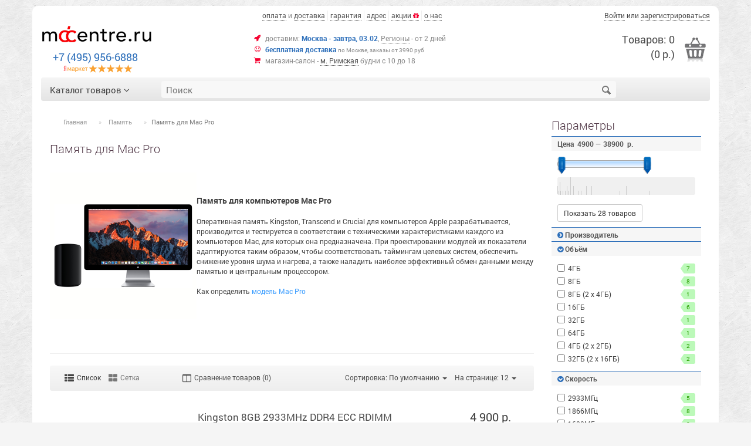

--- FILE ---
content_type: text/html; charset=utf-8
request_url: https://mccentre.ru/memory/ram-memory-for-mac-pro/
body_size: 19019
content:
<!-- header -->
<!DOCTYPE html>
<html dir="ltr" lang="ru" prefix="og: http://ogp.me/ns#" >
<head>
<!-- meta -->
<meta charset="UTF-8" />
<title>Память для Mac Pro</title>
<base href="https://mccentre.ru/" />
<meta http-equiv="X-UA-Compatible" content="IE=edge">
<meta name="viewport" content="width=device-width, initial-scale=1.0">
<meta property="og:title" content="Память для Mac Pro" />
<meta property="og:type" content="website" />
<meta property="og:url" content="" />
    <meta property="og:image" content="https://mccentre.ru/images/data/mc_logo2.png" />
<meta property="og:site_name" content="Интернет-магазин McCentre.ru" />
	<!-- links -->
<link rel="apple-touch-icon" sizes="180x180" href="/apple-touch-icon.png">
<link rel="icon" type="image/png" sizes="32x32" href="/favicon-32x32.png">
<link rel="icon" type="image/png" sizes="16x16" href="/favicon-16x16.png">
<link rel="manifest" href="/site.webmanifest">
<meta name="theme-color" content="#ffffff">
<!-- css -->
<link href="catalog/view/theme/bootstrap3/bootstrap/css/bootstrap.min.css" rel="stylesheet" media="screen" />
<link href="catalog/view/theme/bootstrap3/stylesheet/stylesheet.css" rel="stylesheet" media="screen" />
						<link rel="stylesheet" type="text/css" href="catalog/view/theme/bootstrap3/stylesheet/maccentre.min.css" />
				<link rel="stylesheet" type="text/css" href="catalog/view/theme/bootstrap3/javascript/colorbox/colorbox.css" media="screen" />

    <link href="catalog/view/theme/default/stylesheet/filter/filter.css" rel="stylesheet" media="screen" />

	<link rel="stylesheet" type="text/css" href="catalog/view/theme/bootstrap3/stylesheet/styler.mccentre.css" media="screen" />

<!-- scripts -->
<script src="catalog/view/javascript/jquery/jquery-1.11.3.min.js"></script>
<script src="catalog/view/theme/bootstrap3/bootstrap/js/bootstrap.min.js"></script>
<script>
    // BOOTSTRAP NOCONFLICT
    var btButton = $.fn.button.noConflict();
    $.fn.button = btButton;
    window.dataLayer = window.dataLayer || [];
</script>
<script src="catalog/view/theme/bootstrap3/javascript/plugins.js"></script>
<script src="catalog/view/theme/bootstrap3/javascript/common.js"></script>
			<script type="text/javascript" src="assets/js/mccentre.min.js"></script>
	
<!-- HTML5 shim and Respond.js IE8 support of HTML5 elements and media queries -->
<!--[if lt IE 9]>
    <script src="catalog/view/theme/bootstrap3/bootstrap/assets/js/html5shiv.js"></script>
    <script src="catalog/view/theme/bootstrap3/bootstrap/assets/js/respond.min.js"></script>
<![endif]-->
<!-- code -->
			<script type="text/javascript">
			fading_effects = 1;
		</script>
	
<script type="text/javascript">

  (function(i,s,o,g,r,a,m){i['GoogleAnalyticsObject']=r;i[r]=i[r]||function(){
  (i[r].q=i[r].q||[]).push(arguments)},i[r].l=1*new Date();a=s.createElement(o),
  m=s.getElementsByTagName(o)[0];a.async=1;a.src=g;m.parentNode.insertBefore(a,m)
  })(window,document,'script','//www.google-analytics.com/analytics.js','ga');

  ga('create', 'UA-7643651-5', 'auto');
  ga('send', 'pageview');

</script>

</head>
<body>

<!-- header -->
<div class="container container-header">
	<div id="header" class="row">
	<div class="col-xs-24 col-sm-16 col-md-18 col-lg-18">
		<div class="row">
			<div class="col-xs-24 col-sm-18 col-md-14 col-lg-14 col-sm-offset-6 col-md-offset-10 col-lg-offset-10 navtop">
				<ul class="list-unstyled list-inline">
					<li>
						<div class="header-geo">
							<a
								href=""
								id="buttonGeo"
								data-toggle="modal"
								data-target="#modalGeo"
								data-geo="false"
							></a>
						</div>
					</li>
					<li><a href="help/payment">оплата</a> и <a href="help/shipping">доставка</a></li><li id="navtopGuarantee"><a href="help/return">гарантия</a></li><li id="navtopAddress"><a href="contact">адрес</a></li><li><a href="special">акции <i class="fa fa-gift text-orange"></i></a></li><li id="navtopAbout"><a href="help/shop">о нас</a></li>
				</ul>
			</div>
		</div>

		<div class="row vertical-align">
			<div id="logo" class="col-xs-24 col-sm-13 col-md-10 col-lg-10">
				<a class="" href="https://mccentre.ru/">
					<img src="https://mccentre.ru/images/data/mc_logo2.png" title="McCentre.ru" alt="McCentre.ru" />
				</a>
				<div id="contacts">
					<div class="phone">+7 (495) 956-6888</div>
				</div>
                                    <div id="stars"></div>
							</div>

			<div class="col-sm-11 col-md-14 col-lg-14">
				<ul id="teasers" class="list-unstyled fa-ul">
					<li id="teaserDate"><i class="fa fa-li fa-rocket"></i> доставим:
						<br class="hidden-lg hidden-md"/><span class="text-green">Москва - завтра, 03.02</span>,
						<br class="hidden-lg hidden-md"/><a href="help/shipping#regions" class="regions">Регионы</a> - от 2 дней</li>
					<li id="teaserFree"><i class="fa fa-li fa-smile-o"></i> <span class="text-green">бесплатная доставка</span> <span class="text-mini">по Москве,
						<br class="hidden-lg hidden-md"/>заказы от 3990 руб</span></li>
					<li id="teaserShop"><i class="fa fa-li fa-shopping-cart"></i> магазин-салон - <a href="contact">м. Римская</a>
						<br class="hidden-lg hidden-md"/>будни с 10 до 18</li>
				</ul>
			</div>
		</div>
	</div>

	<div class="col-xs-24 col-sm-8 col-md-6 col-lg-6 text-right">

		<div>
			<div id="welcome" class="pull-right">
									<a href="https://mccentre.ru/login">Войти</a> или <a href="https://mccentre.ru/sregister">зарегистрироваться</a>							</div>
		</div>

		<div id="cart" class="dropdown pull-right">
			<!-- CART dropdown -->
<a id="cart-button" class="dropdown-toggle" data-toggle="dropdown">
    <span id="cart-total" data-cartaffix="0 тов. / 0 р.">Товаров: 0<br/>(0 р.)</span>
</a>
<div id="cart-content" class="dropdown-menu">
    <div class="col-xs-24 col-sm-24 col-md-24 col-lg-24">
        <h4 class="text-muted">Корзина покупок</h4>
    </div>
    <hr />
            <div class="col-xs-24 col-sm-24 col-md-24 col-lg-24 nowrap">
            <h4 class="text-muted text-center">В корзине нет ни одного товара</h4>
        </div>
        <hr />
        <div class="col-xs-24 col-sm-24 col-md-24 col-lg-24 mb10 mt10">
            <a class="btn btn-block btn-success" href="https://mccentre.ru/scheckout" title="Оформление заказа" disabled >
				Оформление заказа <i class="fa fa-fw fa-shopping-cart"></i>
			</a>
        </div>
    </div>
<!-- js -->
<script>
jQuery(function($) {
    // CART UPDATE
    window.cartUpdate = function(url) {
        $.ajax({
            async: true,
            url: url,
            type: 'get',
            dataType: 'html',
            success: function(html) {
                $html = $(html);
                $('#cart-total').html($html.children('#cart-total').html());
                $('#cart-affix-total').html($html.children('#cart-total').data('cartaffix'));
                $('#cart-content').html($html.filter('#cart-content').html());
            }
        });
    };

	$('#cart-affix-total').html($('#cart-total').data('cartaffix'));
    $('#cart').on('added', function() { cartUpdate('index.php?route=module/cart'); });
});
</script>		</div>

	</div>

</div></div>
<div class="container container-menu">
	
<div id="menu-holder" class="">
	<div id="navbar" class="hidden-phone">
		<div id="button-mainmenu">
			Каталог товаров <i class="fa fa-angle-down"></i>
		</div>
		<div class="logo-affix hidden-sm">
						<a class="" href="//mccentre.ru/">
				<img src="//mccentre.ru/images/data/mc_logo2.png" title="McCentre.ru" alt="McCentre.ru" />
			</a>
		</div>
		<div class="cart-affix dropdown pull-right" id="cart-affix">
			<a data-toggle="dropdown" class="dropdown-toggle" id="cart-affix-button">
				<span id="cart-affix-total">Товаров: 0<br>(0.00 р.)</span>
			</a>
		</div>
        		<div id="search">
			<div class="search_inside">
				<input type="text" value="" placeholder="Поиск" name="search">
				<div class="button-search"></div>
			</div>
		</div>
	</div>
	<div id="menuv">
		<ul>
							<li data-idsubmenu="663" class="">
					<a href="https://mccentre.ru/apple-mac/" title="Компьютеры Mac" class="vertical-align-wrap">
						Компьютеры Mac					</a>
											<div id="submenu663" class="submenu">
															<ul class="brands">
												<li>
				<a href="https://mccentre.ru/apple-mac/macbook/" title="MacBook">
					<span>MacBook</span>
				</a>
			</li>
						<li>
				<a href="https://mccentre.ru/apple-mac/macbook-air/" title="MacBook Air">
					<span>MacBook Air</span>
				</a>
			</li>
						<li>
				<a href="https://mccentre.ru/apple-mac/macbook-pro/" title="MacBook Pro">
					<span>MacBook Pro</span>
				</a>
			</li>
						<li>
				<a href="https://mccentre.ru/apple-mac/mac-mini/" title="Mac mini">
					<span>Mac mini</span>
				</a>
			</li>
						<li>
				<a href="https://mccentre.ru/apple-mac/imac/" title="iMac">
					<span>iMac</span>
				</a>
			</li>
						<li>
				<a href="https://mccentre.ru/apple-mac/imac-pro/" title="iMac Pro">
					<span>iMac Pro</span>
				</a>
			</li>
						<li>
				<a href="https://mccentre.ru/apple-mac/mac-pro/" title="Mac Pro">
					<span>Mac Pro</span>
				</a>
			</li>
						<li class="allbrands last">
				<a href="https://mccentre.ru/apple-mac/" title="Все компьютеры Apple Mac">
					<span>Все компьютеры Apple Mac</span>
				</a>
			</li>
											</ul>
																						<ul class="featured">
												<li>
				<a href="https://mccentre.ru/apple-mac/mac-actual/" title="Apple Mac 2014 года">
					<span>Новинки Apple Mac</span>
				</a>
			</li>
						<li>
				<a href="https://mccentre.ru/apple-mac/apple-thunderbolt-display/" title="Мониторы Apple">
					<span>Мониторы Apple</span>
				</a>
			</li>
						<li>
				<a href="https://mccentre.ru/memory/" title="Оперативная память для Apple">
					<span>Расширение памяти</span>
				</a>
			</li>
						<li>
				<a href="https://mccentre.ru/accessories/applecare/" title="Расширенные гарантия, сервис и поддержка Apple">
					<span>Сервис AppleCare</span>
				</a>
			</li>
						<li>
				<a href="https://mccentre.ru/accessories/software/" title="Программы для Mac OS X">
					<span>Программы для Mac OS X</span>
				</a>
			</li>
						<li class="accessories">
				<a href="https://mccentre.ru/apple-mac/desktop-accessories/" title="Аксессуары для настольных Mac">
					<span>Аксессуары для настольных Mac</span>
				</a>
			</li>
						<li class="accessories last">
				<a href="https://mccentre.ru/apple-mac/notebook-accessories/" title="Аксессуары для MacBook">
					<span>Аксессуары для MacBook</span>
				</a>
			</li>
											</ul>
																																		</div>
									</li>
							<li data-idsubmenu="610" class="">
					<a href="https://mccentre.ru/apple-ipad/" title="Планшеты iPad" class="vertical-align-wrap">
						Планшеты iPad					</a>
											<div id="submenu610" class="submenu">
															<ul class="brands">
												<li>
				<a href="https://mccentre.ru/apple-ipad/ipad-mini/" title="iPad mini">
					<span>iPad mini</span>
				</a>
			</li>
						<li>
				<a href="https://mccentre.ru/apple-ipad/ipad/" title="iPad">
					<span>iPad</span>
				</a>
			</li>
						<li>
				<a href="https://mccentre.ru/apple-ipad/ipad-air/" title="iPad Air">
					<span>iPad Air</span>
				</a>
			</li>
						<li>
				<a href="https://mccentre.ru/apple-ipad/ipad-pro/" title="iPad Pro">
					<span>iPad Pro</span>
				</a>
			</li>
						<li class="allbrands last">
				<a href="https://mccentre.ru/apple-ipad/" title="Все планшеты Apple iPad">
					<span>Все планшеты Apple iPad</span>
				</a>
			</li>
											</ul>
																						<ul class="featured">
												<li>
				<a href="https://mccentre.ru/apple-ipad/ipad-actual/" title="Apple iPad текущего года">
					<span>Новинки Apple iPad</span>
				</a>
			</li>
						<li class="accessories last">
				<a href="https://mccentre.ru/apple-ipad/ipad-accessories/" title="Аксессуары для iPad">
					<span>Аксессуары для iPad</span>
				</a>
			</li>
											</ul>
																																		</div>
									</li>
							<li data-idsubmenu="539" class="">
					<a href="https://mccentre.ru/apple-iphone/" title="Смартфоны iPhone" class="vertical-align-wrap">
						Смартфоны iPhone					</a>
											<div id="submenu539" class="submenu">
															<ul class="brands">
												<li>
				<a href="https://mccentre.ru/apple-iphone/iphone-se/" title="iPhone SE">
					<span>iPhone SE</span>
				</a>
			</li>
						<li>
				<a href="https://mccentre.ru/apple-iphone/iphone-xr/" title="iPhone XR">
					<span>iPhone XR</span>
				</a>
			</li>
						<li>
				<a href="https://mccentre.ru/apple-iphone/iphone-11/" title="iPhone 11">
					<span>iPhone 11</span>
				</a>
			</li>
						<li>
				<a href="https://mccentre.ru/apple-iphone/iphone-12-mini/" title="iPhone 12 mini">
					<span>iPhone 12 mini</span>
				</a>
			</li>
						<li>
				<a href="https://mccentre.ru/apple-iphone/iphone-12/" title="iPhone 12">
					<span>iPhone 12</span>
				</a>
			</li>
						<li>
				<a href="https://mccentre.ru/apple-iphone/iphone-12-pro/" title="iPhone 12 Pro">
					<span>iPhone 12 Pro</span>
				</a>
			</li>
						<li>
				<a href="https://mccentre.ru/apple-iphone/iphone-12-pro-max/" title="iPhone 12 Pro Max">
					<span>iPhone 12 Pro Max</span>
				</a>
			</li>
						<li class="allbrands last">
				<a href="https://mccentre.ru/apple-iphone/" title="Все смартфоны Apple iPhone">
					<span>Все смартфоны Apple iPhone</span>
				</a>
			</li>
											</ul>
																																									</div>
									</li>
							<li data-idsubmenu="717" class="">
					<a href="https://mccentre.ru/apple-tv/" title="Apple TV" class="vertical-align-wrap">
						Apple TV					</a>
											<div id="submenu717" class="submenu">
																													<ul class="categories">
																	</ul>
																											</div>
									</li>
							<li data-idsubmenu="527" class="">
					<a href="https://mccentre.ru/accessories/" title="Аксессуары" class="vertical-align-wrap">
						Аксессуары					</a>
											<div id="submenu527" class="submenu">
															<ul class="brands">
												<li>
				<a href="https://mccentre.ru/accessories/cable-and-adapter/" title="Кабели и адаптеры">
					<span>Кабели и адаптеры</span>
				</a>
			</li>
						<li>
				<a href="https://mccentre.ru/accessories/power-and-battery/" title="Питание и батареи">
					<span>Питание и батареи</span>
				</a>
			</li>
						<li>
				<a href="https://mccentre.ru/accessories/mouse-and-keyboard/" title="Мыши и клавиатуры">
					<span>Мыши и клавиатуры</span>
				</a>
			</li>
						<li>
				<a href="https://mccentre.ru/accessories/case/" title="Чехлы и плёнки">
					<span>Чехлы и плёнки</span>
				</a>
			</li>
						<li>
				<a href="https://mccentre.ru/accessories/audio/" title="Звук">
					<span>Звук</span>
				</a>
			</li>
						<li>
				<a href="https://mccentre.ru/storage/" title="Накопители">
					<span>Накопители</span>
				</a>
			</li>
						<li class="allbrands last">
				<a href="https://mccentre.ru/accessories/" title="Аксессуары для Apple Mac, iPad, iPhone, iPod">
					<span>Все аксессуары</span>
				</a>
			</li>
											</ul>
																						<ul class="featured">
												<li>
				<a href="https://mccentre.ru/accessories/holders-and-stands/" title="Держатели и подставки">
					<span>Держатели и подставки</span>
				</a>
			</li>
						<li>
				<a href="https://mccentre.ru/accessories/graphic-tablet-and-stylus/" title="Планшеты и перья">
					<span>Планшеты и перья</span>
				</a>
			</li>
						<li>
				<a href="https://mccentre.ru/accessories/applecare/" title="AppleCare">
					<span>AppleCare</span>
				</a>
			</li>
						<li>
				<a href="https://mccentre.ru/accessories/software/" title="Программное обеспечение">
					<span>Программное обеспечение</span>
				</a>
			</li>
						<li>
				<a href="https://mccentre.ru/accessories/cleaners/" title="Чистящие средства">
					<span>Чистящие средства</span>
				</a>
			</li>
						<li>
				<a href="https://mccentre.ru/accessories/books/" title="Книги">
					<span>Книги</span>
				</a>
			</li>
											</ul>
																																		</div>
									</li>
							<li data-idsubmenu="82" class="">
					<a href="https://mccentre.ru/memory/" title="Оперативная память для компьютеров Apple, флеш-накопители" class="vertical-align-wrap">
						Память					</a>
											<div id="submenu82" class="submenu">
															<ul class="brands">
												<li>
				<a href="https://mccentre.ru/memory/ram-memory-for-imac/" title="Память для iMac">
					<span>Память для iMac</span>
				</a>
			</li>
						<li>
				<a href="https://mccentre.ru/memory/ram-memory-for-mac-mini/" title="Память для Mac mini">
					<span>Память для Mac mini</span>
				</a>
			</li>
						<li>
				<a href="https://mccentre.ru/memory/ram-memory-for-macbook-pro/" title="Память для MacBook Pro">
					<span>Память для MacBook Pro</span>
				</a>
			</li>
						<li>
				<a href="https://mccentre.ru/memory/ram-memory-for-mac-pro/" title="Память для Mac Pro">
					<span>Память для Mac Pro</span>
				</a>
			</li>
						<li>
				<a href="https://mccentre.ru/memory/ram-memory-for-macbook/" title="Память для MacBook">
					<span>Память для MacBook</span>
				</a>
			</li>
						<li class="allbrands last">
				<a href="https://mccentre.ru/memory/" title="Оперативная память для компьютеров Apple, флеш-накопители">
					<span>Все виды памяти</span>
				</a>
			</li>
											</ul>
																																									</div>
									</li>
							<li data-idsubmenu="674" class="">
					<a href="https://mccentre.ru/storage/" title="Накопители" class="vertical-align-wrap">
						Накопители					</a>
											<div id="submenu674" class="submenu">
																													<ul class="categories">
																	</ul>
																											</div>
									</li>
							<li data-idsubmenu="806" class="">
					<a href="https://mccentre.ru/e-bikes/" title="Электровелосипеды" class="vertical-align-wrap">
						Электровелосипеды					</a>
											<div id="submenu806" class="submenu">
																													<ul class="categories">
												<li>
				<a href="https://mccentre.ru/e-bikes/tw-vs70-er100/" title="Twitter VS7.0-ER100">
					<span>Twitter VS7.0-ER100</span>
				</a>
			</li>
						<li>
				<a href="https://mccentre.ru/e-bikes/tw-vs70-er/" title="Twitter VS7.0-ER">
					<span>Twitter VS7.0-ER</span>
				</a>
			</li>
						<li>
				<a href="https://mccentre.ru/e-bikes/tw-vs70-em/" title="Twitter VS7.0-EM">
					<span>Twitter VS7.0-EM</span>
				</a>
			</li>
						<li>
				<a href="https://mccentre.ru/e-bikes/tw-mantis-e0/" title="Twitter MANTIS-E0">
					<span>Twitter MANTIS-E0</span>
				</a>
			</li>
						<li>
				<a href="https://mccentre.ru/e-bikes/tw-mantis-e1/" title="Twitter MANTIS-E1">
					<span>Twitter MANTIS-E1</span>
				</a>
			</li>
						<li>
				<a href="https://mccentre.ru/e-bikes/tw-e9l/" title="Twitter TW-E9L">
					<span>Twitter TW-E9L</span>
				</a>
			</li>
						<li>
				<a href="https://mccentre.ru/e-bikes/tw-e9w/" title="Twitter TW-E9W">
					<span>Twitter TW-E9W</span>
				</a>
			</li>
						<li class="last">
				<a href="https://mccentre.ru/e-bikes/tw-am26-e1/" title="Twitter AM26-E1">
					<span>Twitter AM26-E1</span>
				</a>
			</li>
											</ul>
																											</div>
									</li>
					</ul>
	</div>
</div>
<script type="text/javascript">
	$(document).ready(function() {
		var $menu = $("#menuv");

		$containerMenu = $('.container-menu');
		$containerMenu.on('affixed.bs.affix', function () {
			$('#cart-content').detach().insertAfter('#cart-affix-button');
			$('#cart-affix-button').dropdown();
			$menu.hide();
			menuDefault($menu);
		});
		$containerMenu.on('affixed-top.bs.affix', function () {
			$('#cart-content').detach().insertAfter('#cart-button');
			$('#cart-button').dropdown();
			menuMainPage($menu);
		});
		$('#cart-affix-button').on('click', function (e) {
			e.stopPropagation();
			$(this).next('.dropdown').find('[data-toggle=dropdown]').dropdown('toggle');
		});
		$containerMenu.affix({
			offset: {
				top: function () {
					$blockBefore = $('.container-header');
					return (this.top = $blockBefore.outerHeight(true) + $blockBefore.offset().top)
				}
			}
		});

		menuMainPage($menu);

		$menu.menuAim({
			activate: activateSubmenu,
			deactivate: deactivateSubmenu,
			exitMenu: deactivateSubmenus,
			rowSelector: "> ul > li",
			submenuDirection: "right"
	 });
 });

function menuMainPage($menu, mainPage) {

	var widthAutoShow = 980;
	var mainPage = (window.location.pathname === '/');

	if (mainPage) {
		if ($(window).width() > widthAutoShow) {
			$menu.show();
			menuOpened($menu);
		} else {
			$menu.hide();
			menuDefault($menu);
		}
		$(window).resize(function(){
			if ($(window).width() > widthAutoShow) {
				$menu.show();
				menuOpened($menu);
			} else {
				$menu.hide();
				menuDefault($menu);
			}
		});
	} else {
		menuDefault($menu);
	}
}

function menuDefault($menu) {
	$('#button-mainmenu').hover(
		function() {
			$menu.stop(false, true).slideDown({
				duration:300,
				easing:"easeOutExpo"});
		},
		function() {}
	);
	$menu.hover(
		function() {
		},
		function() {
			$menu.stop(false, true).slideUp({
				duration:100,
				easing:"easeOutExpo"});
		}
	);
	// Support tablets
	$('#button-mainmenu').click(
		function() {
			$menu.toggle();
		}
	);
}

function menuOpened($menu) {
	$('#button-mainmenu').off();
	$menu.off();
}

function activateSubmenu(row) {
	var $row = $(row),
	idSubmenu = $row.data("idsubmenu"),
	$submenu = $("#submenu" + idSubmenu);

	// Show the submenu
	$submenu.show();
	$row.addClass("active");
	roundCorners($("#menuv > ul"), "0 0 0 1");
}

function deactivateSubmenu(row) {
	var $row = $(row),
	idSubmenu = $row.data("idsubmenu"),
	$submenu = $("#submenu" + idSubmenu);

	// Hide the submenu and remove the row's highlighted look
	$submenu.hide();
	$row.removeClass("active");
	roundCorners($("#menuv > ul"), "0 0 1 1");
}

function deactivateSubmenus() {
	roundCorners($("#menuv > ul"), "0 0 1 1");
	return true;
}

function roundCorners($elem, sides) {
	var css = sides.replace(/1/g, '6px');
	$elem.css('-moz-border-radius', css);
	$elem.css('-webkit-border-radius', css);
	$elem.css('-khtml-border-radius', css);
	$elem.css('border-radius', css);
}

$(document).click(function() {
	$(".submenu").hide();
	if (window.location.pathname !== '/') {
		$("#menuv").hide();
	}
	$("a.maintainHover").removeClass("active");
});
</script>


<!-- PHONE::Start -->
    <div id="searchPhone" class="shown-phone" style="display: none;">
        <div class="search_inside input-group mb10">
            <input class="form-control" type="text" value="" placeholder="Поиск" name="search">
            <span class="input-group-btn">
                <button class="btn btn-default button-search" type="button">
                    <i class="fa fa-search"></i>
                </button>
            </span>
        </div>
    </div>
	<div id="menu-phone" class="shown-phone" style="display: none;">
		<div id="menu-phone-button">Меню товаров &gt;</div>
		<select id="menu-phone-select" onchange="location = this.value">
			<option value="" class="hidden"></option>
			<option value="">Главная</option>
							<option value="https://mccentre.ru/apple/">Apple</option>
							<option value="https://mccentre.ru/apple-mac/">Компьютеры Mac</option>
							<option value="https://mccentre.ru/apple-ipad/">Планшеты iPad</option>
							<option value="https://mccentre.ru/apple-iphone/">Смартфоны iPhone</option>
							<option value="https://mccentre.ru/apple-tv/">Apple TV</option>
							<option value="https://mccentre.ru/accessories/">Аксессуары</option>
							<option value="https://mccentre.ru/memory/">Память</option>
							<option value="https://mccentre.ru/storage/">Накопители</option>
							<option value="https://mccentre.ru/e-bikes/">Электровелосипеды</option>
					</select>
	</div>
	<script type="text/javascript">
		// Bind the Phone menu dropdown
		$('#menu-phone-button').bind('click', function() {
			$("#menu-phone-select").css({'opacity':'1'});
		});
	</script>
<!-- PHONE::End -->

</div>

<!-- notification -->
<div id="notification" class="hidden-print">
    <!-- NOTIFICATION -->

</div>
<!-- main -->
<div id="main" class="container">
    <div class="row">
        <!-- center -->
        <div class="col-xs-24 col-sm-24 col-md-18 col-lg-18">
            <!-- top -->
                        <!-- breadcrumbs -->
            <!-- BREADCRUMBS --><ul id="breadcrumbs" class="breadcrumb">                        <li><a href="https://mccentre.ru/">Главная</a></li>                                <li><a href="https://mccentre.ru/memory/">Память</a></li>                                <li class="active">Память для Mac Pro</li>            </ul>            <!-- content -->

			
             <div id="content" class="row">
                <div class="col-xs-24 col-sm-24 col-md-24 col-lg-24" role="main">
                    <!-- heading title -->
					<div class="row">
						<div class="col-xs-24 col-sm-12 col-md-14 col-lg-16">
							<h1>Память для Mac Pro</h1>
						</div>
						<div class="col-xs-24 col-sm-12 col-md-10 col-lg-8 category-teaser text-right">
													</div>
					</div>
                    <!-- category description -->
                                            <div class="row">
                            <div class="col-xs-24 col-sm-24 col-md-24 col-lg-24">
                                
                                                                                                            <p><div align="left">
	<table>
		<tbody>
			<tr>
				<td>
					<img align="top" alt="" src="https://mccentre.ru/images/data/memory/identify-your-mac-pro-1000.jpg" style="height: 250px; width: 250px;" /></td>
				<td>
					<span style="font-size: larger; "><b>Память для компьютеров Mac Pro</b></span><br />
					<br />
					Оперативная память Kingston, Transcend и Crucial для компьютеров Apple разрабатывается, производится и тестируется в соответствии с техническими характеристиками каждого из компьютеров Mac, для которых она предназначена. При проектировании модулей их показатели адаптируются таким образом, чтобы соответствовать таймингам целевых систем, обеспечить снижение уровня шума и нагрева, а также наладить наиболее эффективный обмен данными между памятью и центральным процессором.<br />
					<br />
					Как определить&nbsp;<a href="http://support.apple.com/ru-ru/HT6069" target="_blank"><span style="color:#3399ff;">модель Mac Pro</span></a></td>
			</tr>
		</tbody>
	</table>
</div>
<p>
	&nbsp;</p>
</p>
                                                                    
                            </div>
                        </div>
                        <hr />
                                        <!-- sub categories list -->
                                                            <div class="hidden-sm hidden-md hidden-lg mt10 mb10">
                        <button class="btn btn-success button-show-filters">
                            Подбор товаров по параметрам
                            <i class="fa fa-filter fa-fw"></i>
                        </button>
                    </div>
                        <!-- products -->
                        <!-- PRODUCTS -->
<!-- product compare -->
<div class="row hidden-print product-filter">
    <div class="col-xs-24 col-sm-24 col-md-24 col-lg-6 ">
        <!-- display view -->
        <ul class="list-inline pull-left product-filter-display">
            <li id="display-list" class="active" title="Вид: Список">
                <a><i class="fa fa-th-list fa-lg"></i> Список</a>
            </li>
            <li id="display-grid" title="Вид: Сетка">
                <a><i class="fa fa-th-large fa-lg"></i> Сетка</a>
            </li>
        </ul>
	</div>
    <div class="col-xs-24 col-sm-24 col-md-24 col-lg-6">
		<a class="compare-total" href="https://mccentre.ru/compare"><i class="fa fa-columns fa-lg"></i> Сравнение товаров (0)</a>
	</div>
    <div class="col-xs-24 col-sm-24 col-md-24 col-lg-12">
        <!-- display filter -->
        <ul class="list-inline pull-right">
            <!-- filter sort -->
            <li id="display-sort" class="dropdown">
                <ul class="dropdown-menu pull-right" role="menu" aria-labelledby="dropdownMenu" style="min-width: 100%;">
                                                                        <li><a href="https://mccentre.ru/memory/ram-memory-for-mac-pro/?sort=p.sort_order&amp;order=ASC">По умолчанию</a></li>
                                                                                                <li><a href="https://mccentre.ru/memory/ram-memory-for-mac-pro/?sort=p.date_available&amp;order=DESC">Новизна (сначала новые товары)</a></li>
                                                                                                <li><a href="https://mccentre.ru/memory/ram-memory-for-mac-pro/?sort=pd.name&amp;order=ASC">Наименование (А -&gt; Я)</a></li>
                                                                                                <li><a href="https://mccentre.ru/memory/ram-memory-for-mac-pro/?sort=pd.name&amp;order=DESC">Наименование (Я -&gt; А)</a></li>
                                                                                                <li><a href="https://mccentre.ru/memory/ram-memory-for-mac-pro/?sort=p.price&amp;order=ASC">Цена (по возрастанию)</a></li>
                                                                                                <li><a href="https://mccentre.ru/memory/ram-memory-for-mac-pro/?sort=p.price&amp;order=DESC">Цена (по убыванию)</a></li>
                                                                                                <li><a href="https://mccentre.ru/memory/ram-memory-for-mac-pro/?sort=p.model&amp;order=ASC">Модель (А -&gt; Я)</a></li>
                                                                                                <li><a href="https://mccentre.ru/memory/ram-memory-for-mac-pro/?sort=p.model&amp;order=DESC">Модель (Я -&gt; А)</a></li>
                                            																	                </ul>
                <a class="dropdown-toggle hidden-xs" data-toggle="dropdown">
                    <span>Сортировка:&nbsp;По умолчанию</span>
                    <span class="caret"></span>
                </a>
                <a class="dropdown-toggle visible-xs" data-toggle="dropdown" title="Сортировка:&nbsp;По умолчанию">
                    <span class="glyphicon glyphicon-sort"></span>
                    <span class="caret"></span>
                </a>
            </li>
            <!-- filter limit -->
            <li class="dropdown">
                <ul class="dropdown-menu" role="menu" aria-labelledby="dropdownMenu" style="min-width: 100%;">
                                                                                                                                                                        <li><a href="https://mccentre.ru/memory/ram-memory-for-mac-pro/?limit=25">25</a></li>
                                                                                                <li><a href="https://mccentre.ru/memory/ram-memory-for-mac-pro/?limit=50">50</a></li>
                                                                                                <li><a href="https://mccentre.ru/memory/ram-memory-for-mac-pro/?limit=75">75</a></li>
                                                                                                <li><a href="https://mccentre.ru/memory/ram-memory-for-mac-pro/?limit=100">100</a></li>
                                                            </ul>
                <a class="dropdown-toggle hidden-xs" data-toggle="dropdown">
                    <span>На странице:&nbsp;12</span>
                    <span class="caret"></span>
                </a>
                <a class="dropdown-toggle visible-xs" data-toggle="dropdown" title="На странице:&nbsp;12">
                    <span>12</span>
                    <span class="caret"></span>
                </a>
            </li>
        </ul>
    </div>
</div>

<div id="products" class="row">
            <div class="col-xs-24 col-sm-24 col-md-24 col-lg-24">
            <div class="product-item row">
				<div class="col-xs-24 hidden-md hidden-lg product-item-header">
					<h3 class="name">
						<a href="https://mccentre.ru/memory/ram-memory-for-mac-pro/KSM29RS8-8MEI-kingston-8gb-2933mhz-ddr4-ecc-rdimm">Kingston 8GB 2933MHz DDR4 ECC RDIMM</a>
					</h3>
				</div>
				                <!-- thumb -->
                					<div class="col-xs-12 col-sm-8 col-md-8 col-lg-7 image text-center product-item-image">
						<a href="https://mccentre.ru/memory/ram-memory-for-mac-pro/KSM29RS8-8MEI-kingston-8gb-2933mhz-ddr4-ecc-rdimm">
							<img
								class="center-block"
								src="https://mccentre.ru/images/cache/data/kingston/Kingston_Server_Premier_Image_KSM_server_1_hr-200x200.jpg"
								title="Kingston 8GB 2933MHz DDR4 ECC RDIMM"
								alt="Kingston 8GB 2933MHz DDR4 ECC RDIMM"
							/>
						</a>
						                                                                            											</div>
                
				<div class="block-description block-description-inner hidden-xs hidden-sm col-md-10 col-lg-12">
                    <!-- name -->
                    <h3 class="hidden-xs hidden-sm name product-item-header-inner">
						<a href="https://mccentre.ru/memory/ram-memory-for-mac-pro/KSM29RS8-8MEI-kingston-8gb-2933mhz-ddr4-ecc-rdimm">Kingston 8GB 2933MHz DDR4 ECC RDIMM</a>
					</h3>
					                    <!-- description -->
                    						<div class="model">KSM29RS8/8MEI</div>
										<div class="teaser"><div>
	Модуль оперативной памяти объёмом 8ГБ, совместимый с компьютерами Mac Pro (2019).</div>
</div>
														</div>

				<div class="block-cart col-xs-12 col-sm-12 col-md-6 col-lg-5 mt10">
					<div class="row">
													<div class="price col-sm-24 col-md-24 col-lg-24 text-center">
																	4 900 р.															</div>
																			<div class="cart col-sm-24 col-md-24 col-lg-24">
																	<button
										class="btn btn-success button-cart button-cart-5690"
										onclick="addToCart('5690');"
										title="В корзину"
										data-loading-text="В корзину..."
										data-content="Товар &quot;Kingston 8GB 2933MHz DDR4 ECC RDIMM&quot; добавлен в <a href=&quot;https://mccentre.ru/scheckout&quot; class=&quot;link-uline&quot;>корзину покупок</a>!"
									>
										В корзину <i class="fa fa-shopping-cart"></i>
									</button>
															</div>
																											
						<div class="col-sm-24 col-md-24 col-lg-24">
							
							<div
								class="stock_status byorder"
								title=""
								                            ><span>Поставка на заказ</span></div>

							
							<div class="col-xs-24 mt10">
								<a class="link-compare" onclick="addToCompare('5690');">
									<i class="fa fa-tasks fa-lg"></i>
									В сравнение
								</a>
							</div>
						</div>
					</div>
				</div>

				<div class="block-description block-description-bottom col-xs-24 col-sm-24 hidden-md hidden-lg">
                    <!-- name -->
					                    <!-- description -->
                    						<div class="model">KSM29RS8/8MEI</div>
										<div class="teaser"><div>
	Модуль оперативной памяти объёмом 8ГБ, совместимый с компьютерами Mac Pro (2019).</div>
</div>
														</div>

            </div>
        </div>
            <div class="col-xs-24 col-sm-24 col-md-24 col-lg-24">
            <div class="product-item row">
				<div class="col-xs-24 hidden-md hidden-lg product-item-header">
					<h3 class="name">
						<a href="https://mccentre.ru/memory/ts512mlk72v3n-transcend-4gb-1333mhz-ddr3-pc3-10600-ecc-udimm-for-mac-pro">Transcend 4GB 1333MHz DDR3 (PC3-10600) ECC UDIMM for Mac Pro</a>
					</h3>
				</div>
				                <!-- thumb -->
                					<div class="col-xs-12 col-sm-8 col-md-8 col-lg-7 image text-center product-item-image">
						<a href="https://mccentre.ru/memory/ts512mlk72v3n-transcend-4gb-1333mhz-ddr3-pc3-10600-ecc-udimm-for-mac-pro">
							<img
								class="center-block"
								src="https://mccentre.ru/images/cache/data/memory/TS4GJMA343N_800-200x200.jpg"
								title="Transcend 4GB 1333MHz DDR3 (PC3-10600) ECC UDIMM for Mac Pro"
								alt="Transcend 4GB 1333MHz DDR3 (PC3-10600) ECC UDIMM for Mac Pro"
							/>
						</a>
						                                                                            											</div>
                
				<div class="block-description block-description-inner hidden-xs hidden-sm col-md-10 col-lg-12">
                    <!-- name -->
                    <h3 class="hidden-xs hidden-sm name product-item-header-inner">
						<a href="https://mccentre.ru/memory/ts512mlk72v3n-transcend-4gb-1333mhz-ddr3-pc3-10600-ecc-udimm-for-mac-pro">Transcend 4GB 1333MHz DDR3 (PC3-10600) ECC UDIMM for Mac Pro</a>
					</h3>
					                    <!-- description -->
                    						<div class="model">TS512MLK72V3N</div>
										<div class="teaser"><div>
	Модуль оперативной памяти объемом 4ГБ, совместимый с компьютерами Mac Pro ряда моделей.</div>
</div>
														</div>

				<div class="block-cart col-xs-12 col-sm-12 col-md-6 col-lg-5 mt10">
					<div class="row">
													<div class="price col-sm-24 col-md-24 col-lg-24 text-center">
																	4 900 р.															</div>
																			<div class="cart col-sm-24 col-md-24 col-lg-24">
																	<button
										class="btn btn-success button-cart button-cart-4852"
										onclick="addToCart('4852');"
										title="В корзину"
										data-loading-text="В корзину..."
										data-content="Товар &quot;Transcend 4GB 1333MHz DDR3 (PC3-10600) ECC UDIMM for Mac Pro&quot; добавлен в <a href=&quot;https://mccentre.ru/scheckout&quot; class=&quot;link-uline&quot;>корзину покупок</a>!"
									>
										В корзину <i class="fa fa-shopping-cart"></i>
									</button>
															</div>
																											
						<div class="col-sm-24 col-md-24 col-lg-24">
							
							<div
								class="stock_status byorder"
								title=""
								                            ><span>Поставка на заказ</span></div>

							
							<div class="col-xs-24 mt10">
								<a class="link-compare" onclick="addToCompare('4852');">
									<i class="fa fa-tasks fa-lg"></i>
									В сравнение
								</a>
							</div>
						</div>
					</div>
				</div>

				<div class="block-description block-description-bottom col-xs-24 col-sm-24 hidden-md hidden-lg">
                    <!-- name -->
					                    <!-- description -->
                    						<div class="model">TS512MLK72V3N</div>
										<div class="teaser"><div>
	Модуль оперативной памяти объемом 4ГБ, совместимый с компьютерами Mac Pro ряда моделей.</div>
</div>
														</div>

            </div>
        </div>
            <div class="col-xs-24 col-sm-24 col-md-24 col-lg-24">
            <div class="product-item row">
				<div class="col-xs-24 hidden-md hidden-lg product-item-header">
					<h3 class="name">
						<a href="https://mccentre.ru/memory/ram-memory-for-mac-pro/KSM29RD8-16MEI-kingston-16gb-2933mhz-ddr4-ecc-rdimm">Kingston 16GB 2933MHz DDR4 ECC RDIMM</a>
					</h3>
				</div>
				                <!-- thumb -->
                					<div class="col-xs-12 col-sm-8 col-md-8 col-lg-7 image text-center product-item-image">
						<a href="https://mccentre.ru/memory/ram-memory-for-mac-pro/KSM29RD8-16MEI-kingston-16gb-2933mhz-ddr4-ecc-rdimm">
							<img
								class="center-block"
								src="https://mccentre.ru/images/cache/data/kingston/Kingston_Server_Premier_Image_KSM_server_1_hr-200x200.jpg"
								title="Kingston 16GB 2933MHz DDR4 ECC RDIMM"
								alt="Kingston 16GB 2933MHz DDR4 ECC RDIMM"
							/>
						</a>
						                                                                            											</div>
                
				<div class="block-description block-description-inner hidden-xs hidden-sm col-md-10 col-lg-12">
                    <!-- name -->
                    <h3 class="hidden-xs hidden-sm name product-item-header-inner">
						<a href="https://mccentre.ru/memory/ram-memory-for-mac-pro/KSM29RD8-16MEI-kingston-16gb-2933mhz-ddr4-ecc-rdimm">Kingston 16GB 2933MHz DDR4 ECC RDIMM</a>
					</h3>
					                    <!-- description -->
                    						<div class="model">KSM29RD8/16MEI</div>
										<div class="teaser"><div>
	Модуль оперативной памяти объёмом 16ГБ, совместимый с компьютерами Mac Pro (2019).</div>
</div>
														</div>

				<div class="block-cart col-xs-12 col-sm-12 col-md-6 col-lg-5 mt10">
					<div class="row">
													<div class="price col-sm-24 col-md-24 col-lg-24 text-center">
																	8 900 р.															</div>
																			<div class="cart col-sm-24 col-md-24 col-lg-24">
																	<button
										class="btn btn-success button-cart button-cart-5691"
										onclick="addToCart('5691');"
										title="В корзину"
										data-loading-text="В корзину..."
										data-content="Товар &quot;Kingston 16GB 2933MHz DDR4 ECC RDIMM&quot; добавлен в <a href=&quot;https://mccentre.ru/scheckout&quot; class=&quot;link-uline&quot;>корзину покупок</a>!"
									>
										В корзину <i class="fa fa-shopping-cart"></i>
									</button>
															</div>
																											
						<div class="col-sm-24 col-md-24 col-lg-24">
							
							<div
								class="stock_status byorder"
								title=""
								                            ><span>Поставка на заказ</span></div>

							
							<div class="col-xs-24 mt10">
								<a class="link-compare" onclick="addToCompare('5691');">
									<i class="fa fa-tasks fa-lg"></i>
									В сравнение
								</a>
							</div>
						</div>
					</div>
				</div>

				<div class="block-description block-description-bottom col-xs-24 col-sm-24 hidden-md hidden-lg">
                    <!-- name -->
					                    <!-- description -->
                    						<div class="model">KSM29RD8/16MEI</div>
										<div class="teaser"><div>
	Модуль оперативной памяти объёмом 16ГБ, совместимый с компьютерами Mac Pro (2019).</div>
</div>
														</div>

            </div>
        </div>
            <div class="col-xs-24 col-sm-24 col-md-24 col-lg-24">
            <div class="product-item row">
				<div class="col-xs-24 hidden-md hidden-lg product-item-header">
					<h3 class="name">
						<a href="https://mccentre.ru/memory/ram-memory-for-mac-pro/KSM29RS4-16MEI-kingston-16gb-2933mhz-ddr4-ecc-rdimm">Kingston 16GB 2933MHz DDR4 ECC RDIMM</a>
					</h3>
				</div>
				                <!-- thumb -->
                					<div class="col-xs-12 col-sm-8 col-md-8 col-lg-7 image text-center product-item-image">
						<a href="https://mccentre.ru/memory/ram-memory-for-mac-pro/KSM29RS4-16MEI-kingston-16gb-2933mhz-ddr4-ecc-rdimm">
							<img
								class="center-block"
								src="https://mccentre.ru/images/cache/data/kingston/Kingston_Server_Premier_Image_KSM_server_1_hr-200x200.jpg"
								title="Kingston 16GB 2933MHz DDR4 ECC RDIMM"
								alt="Kingston 16GB 2933MHz DDR4 ECC RDIMM"
							/>
						</a>
						                                                                            											</div>
                
				<div class="block-description block-description-inner hidden-xs hidden-sm col-md-10 col-lg-12">
                    <!-- name -->
                    <h3 class="hidden-xs hidden-sm name product-item-header-inner">
						<a href="https://mccentre.ru/memory/ram-memory-for-mac-pro/KSM29RS4-16MEI-kingston-16gb-2933mhz-ddr4-ecc-rdimm">Kingston 16GB 2933MHz DDR4 ECC RDIMM</a>
					</h3>
					                    <!-- description -->
                    						<div class="model">KSM29RS4/16MEI</div>
										<div class="teaser"><div>
	Модуль оперативной памяти объёмом 16ГБ, совместимый с компьютерами Mac Pro (2019).</div>
</div>
														</div>

				<div class="block-cart col-xs-12 col-sm-12 col-md-6 col-lg-5 mt10">
					<div class="row">
													<div class="price col-sm-24 col-md-24 col-lg-24 text-center">
																	8 900 р.															</div>
																			<div class="cart col-sm-24 col-md-24 col-lg-24">
																	<button
										class="btn btn-success button-cart button-cart-5692"
										onclick="addToCart('5692');"
										title="В корзину"
										data-loading-text="В корзину..."
										data-content="Товар &quot;Kingston 16GB 2933MHz DDR4 ECC RDIMM&quot; добавлен в <a href=&quot;https://mccentre.ru/scheckout&quot; class=&quot;link-uline&quot;>корзину покупок</a>!"
									>
										В корзину <i class="fa fa-shopping-cart"></i>
									</button>
															</div>
																											
						<div class="col-sm-24 col-md-24 col-lg-24">
							
							<div
								class="stock_status byorder"
								title=""
								                            ><span>Поставка на заказ</span></div>

							
							<div class="col-xs-24 mt10">
								<a class="link-compare" onclick="addToCompare('5692');">
									<i class="fa fa-tasks fa-lg"></i>
									В сравнение
								</a>
							</div>
						</div>
					</div>
				</div>

				<div class="block-description block-description-bottom col-xs-24 col-sm-24 hidden-md hidden-lg">
                    <!-- name -->
					                    <!-- description -->
                    						<div class="model">KSM29RS4/16MEI</div>
										<div class="teaser"><div>
	Модуль оперативной памяти объёмом 16ГБ, совместимый с компьютерами Mac Pro (2019).</div>
</div>
														</div>

            </div>
        </div>
            <div class="col-xs-24 col-sm-24 col-md-24 col-lg-24">
            <div class="product-item row">
				<div class="col-xs-24 hidden-md hidden-lg product-item-header">
					<h3 class="name">
						<a href="https://mccentre.ru/memory/ts1glk72v3h-transcend-8gb-1333mhz-ddr3-pc3-10600-ecc-udimm-for-mac-pro">Transcend 8GB 1333MHz DDR3 (PC3-10600) ECC UDIMM for Mac Pro</a>
					</h3>
				</div>
				                <!-- thumb -->
                					<div class="col-xs-12 col-sm-8 col-md-8 col-lg-7 image text-center product-item-image">
						<a href="https://mccentre.ru/memory/ts1glk72v3h-transcend-8gb-1333mhz-ddr3-pc3-10600-ecc-udimm-for-mac-pro">
							<img
								class="center-block"
								src="https://mccentre.ru/images/cache/data/memory/TS4GJMA343N_800-200x200.jpg"
								title="Transcend 8GB 1333MHz DDR3 (PC3-10600) ECC UDIMM for Mac Pro"
								alt="Transcend 8GB 1333MHz DDR3 (PC3-10600) ECC UDIMM for Mac Pro"
							/>
						</a>
						                                                                            											</div>
                
				<div class="block-description block-description-inner hidden-xs hidden-sm col-md-10 col-lg-12">
                    <!-- name -->
                    <h3 class="hidden-xs hidden-sm name product-item-header-inner">
						<a href="https://mccentre.ru/memory/ts1glk72v3h-transcend-8gb-1333mhz-ddr3-pc3-10600-ecc-udimm-for-mac-pro">Transcend 8GB 1333MHz DDR3 (PC3-10600) ECC UDIMM for Mac Pro</a>
					</h3>
					                    <!-- description -->
                    						<div class="model">TS1GLK72V3H</div>
										<div class="teaser"><div>
	Модуль оперативной памяти объемом 8ГБ, совместимый с компьютерами Mac Pro ряда моделей.</div>
</div>
														</div>

				<div class="block-cart col-xs-12 col-sm-12 col-md-6 col-lg-5 mt10">
					<div class="row">
													<div class="price col-sm-24 col-md-24 col-lg-24 text-center">
																	9 900 р.															</div>
																			<div class="cart col-sm-24 col-md-24 col-lg-24">
																	<button
										class="btn btn-success button-cart button-cart-4854"
										onclick="addToCart('4854');"
										title="В корзину"
										data-loading-text="В корзину..."
										data-content="Товар &quot;Transcend 8GB 1333MHz DDR3 (PC3-10600) ECC UDIMM for Mac Pro&quot; добавлен в <a href=&quot;https://mccentre.ru/scheckout&quot; class=&quot;link-uline&quot;>корзину покупок</a>!"
									>
										В корзину <i class="fa fa-shopping-cart"></i>
									</button>
															</div>
																											
						<div class="col-sm-24 col-md-24 col-lg-24">
							
							<div
								class="stock_status byorder"
								title=""
								                            ><span>Поставка на заказ</span></div>

							
							<div class="col-xs-24 mt10">
								<a class="link-compare" onclick="addToCompare('4854');">
									<i class="fa fa-tasks fa-lg"></i>
									В сравнение
								</a>
							</div>
						</div>
					</div>
				</div>

				<div class="block-description block-description-bottom col-xs-24 col-sm-24 hidden-md hidden-lg">
                    <!-- name -->
					                    <!-- description -->
                    						<div class="model">TS1GLK72V3H</div>
										<div class="teaser"><div>
	Модуль оперативной памяти объемом 8ГБ, совместимый с компьютерами Mac Pro ряда моделей.</div>
</div>
														</div>

            </div>
        </div>
            <div class="col-xs-24 col-sm-24 col-md-24 col-lg-24">
            <div class="product-item row">
				<div class="col-xs-24 hidden-md hidden-lg product-item-header">
					<h3 class="name">
						<a href="https://mccentre.ru/memory/ram-memory-for-mac-pro/hmt42gr7afr4c-rd-hynix-16gb-1866mhz-ddr3-ecc-rdimm-for-mac-pro-late-2013">Hynix 16GB 1866MHz DDR3 ECC RDIMM for Mac Pro (Late 2013)</a>
					</h3>
				</div>
				                <!-- thumb -->
                					<div class="col-xs-12 col-sm-8 col-md-8 col-lg-7 image text-center product-item-image">
						<a href="https://mccentre.ru/memory/ram-memory-for-mac-pro/hmt42gr7afr4c-rd-hynix-16gb-1866mhz-ddr3-ecc-rdimm-for-mac-pro-late-2013">
							<img
								class="center-block"
								src="https://mccentre.ru/images/cache/data/hynix/HMT42GR7AFR4C-RD-1-200x200.jpg"
								title="Hynix 16GB 1866MHz DDR3 ECC RDIMM for Mac Pro (Late 2013)"
								alt="Hynix 16GB 1866MHz DDR3 ECC RDIMM for Mac Pro (Late 2013)"
							/>
						</a>
						                                                                            											</div>
                
				<div class="block-description block-description-inner hidden-xs hidden-sm col-md-10 col-lg-12">
                    <!-- name -->
                    <h3 class="hidden-xs hidden-sm name product-item-header-inner">
						<a href="https://mccentre.ru/memory/ram-memory-for-mac-pro/hmt42gr7afr4c-rd-hynix-16gb-1866mhz-ddr3-ecc-rdimm-for-mac-pro-late-2013">Hynix 16GB 1866MHz DDR3 ECC RDIMM for Mac Pro (Late 2013)</a>
					</h3>
					                    <!-- description -->
                    						<div class="model">HMT42GR7AFR4C-RD</div>
										<div class="teaser"><div>
	Модуль оперативной памяти объёмом 16ГБ, совместимый с компьютерами Mac Pro (конец 2013).</div>
</div>
														</div>

				<div class="block-cart col-xs-12 col-sm-12 col-md-6 col-lg-5 mt10">
					<div class="row">
													<div class="price col-sm-24 col-md-24 col-lg-24 text-center">
																	11 900 р.															</div>
																			<div class="cart col-sm-24 col-md-24 col-lg-24">
																	<button
										class="btn btn-success button-cart button-cart-6059"
										onclick="addToCart('6059');"
										title="В корзину"
										data-loading-text="В корзину..."
										data-content="Товар &quot;Hynix 16GB 1866MHz DDR3 ECC RDIMM for Mac Pro (Late 2013)&quot; добавлен в <a href=&quot;https://mccentre.ru/scheckout&quot; class=&quot;link-uline&quot;>корзину покупок</a>!"
									>
										В корзину <i class="fa fa-shopping-cart"></i>
									</button>
															</div>
																											
						<div class="col-sm-24 col-md-24 col-lg-24">
							
							<div
								class="stock_status delayed"
								title=""
								                            ><span>Поставка 1-3 дня</span></div>

							
							<div class="col-xs-24 mt10">
								<a class="link-compare" onclick="addToCompare('6059');">
									<i class="fa fa-tasks fa-lg"></i>
									В сравнение
								</a>
							</div>
						</div>
					</div>
				</div>

				<div class="block-description block-description-bottom col-xs-24 col-sm-24 hidden-md hidden-lg">
                    <!-- name -->
					                    <!-- description -->
                    						<div class="model">HMT42GR7AFR4C-RD</div>
										<div class="teaser"><div>
	Модуль оперативной памяти объёмом 16ГБ, совместимый с компьютерами Mac Pro (конец 2013).</div>
</div>
														</div>

            </div>
        </div>
            <div class="col-xs-24 col-sm-24 col-md-24 col-lg-24">
            <div class="product-item row">
				<div class="col-xs-24 hidden-md hidden-lg product-item-header">
					<h3 class="name">
						<a href="https://mccentre.ru/memory/ram-memory-for-mac-pro/KSM29RD4-32MEI-kingston-32gb-2933mhz-ddr4-ecc-rdimm">Kingston 32GB 2933MHz DDR4 ECC RDIMM</a>
					</h3>
				</div>
				                <!-- thumb -->
                					<div class="col-xs-12 col-sm-8 col-md-8 col-lg-7 image text-center product-item-image">
						<a href="https://mccentre.ru/memory/ram-memory-for-mac-pro/KSM29RD4-32MEI-kingston-32gb-2933mhz-ddr4-ecc-rdimm">
							<img
								class="center-block"
								src="https://mccentre.ru/images/cache/data/kingston/Kingston_Server_Premier_Image_KSM_server_1_hr-200x200.jpg"
								title="Kingston 32GB 2933MHz DDR4 ECC RDIMM"
								alt="Kingston 32GB 2933MHz DDR4 ECC RDIMM"
							/>
						</a>
						                                                                            											</div>
                
				<div class="block-description block-description-inner hidden-xs hidden-sm col-md-10 col-lg-12">
                    <!-- name -->
                    <h3 class="hidden-xs hidden-sm name product-item-header-inner">
						<a href="https://mccentre.ru/memory/ram-memory-for-mac-pro/KSM29RD4-32MEI-kingston-32gb-2933mhz-ddr4-ecc-rdimm">Kingston 32GB 2933MHz DDR4 ECC RDIMM</a>
					</h3>
					                    <!-- description -->
                    						<div class="model">KSM29RD4/32MEI</div>
										<div class="teaser"><div>
	Модуль оперативной памяти объёмом 32ГБ, совместимый с компьютерами Mac Pro (2019).</div>
</div>
														</div>

				<div class="block-cart col-xs-12 col-sm-12 col-md-6 col-lg-5 mt10">
					<div class="row">
													<div class="price col-sm-24 col-md-24 col-lg-24 text-center">
																	16 900 р.															</div>
																			<div class="cart col-sm-24 col-md-24 col-lg-24">
																	<button
										class="btn btn-success button-cart button-cart-5693"
										onclick="addToCart('5693');"
										title="В корзину"
										data-loading-text="В корзину..."
										data-content="Товар &quot;Kingston 32GB 2933MHz DDR4 ECC RDIMM&quot; добавлен в <a href=&quot;https://mccentre.ru/scheckout&quot; class=&quot;link-uline&quot;>корзину покупок</a>!"
									>
										В корзину <i class="fa fa-shopping-cart"></i>
									</button>
															</div>
																											
						<div class="col-sm-24 col-md-24 col-lg-24">
							
							<div
								class="stock_status byorder"
								title=""
								                            ><span>Поставка на заказ</span></div>

							
							<div class="col-xs-24 mt10">
								<a class="link-compare" onclick="addToCompare('5693');">
									<i class="fa fa-tasks fa-lg"></i>
									В сравнение
								</a>
							</div>
						</div>
					</div>
				</div>

				<div class="block-description block-description-bottom col-xs-24 col-sm-24 hidden-md hidden-lg">
                    <!-- name -->
					                    <!-- description -->
                    						<div class="model">KSM29RD4/32MEI</div>
										<div class="teaser"><div>
	Модуль оперативной памяти объёмом 32ГБ, совместимый с компьютерами Mac Pro (2019).</div>
</div>
														</div>

            </div>
        </div>
            <div class="col-xs-24 col-sm-24 col-md-24 col-lg-24">
            <div class="product-item row">
				<div class="col-xs-24 hidden-md hidden-lg product-item-header">
					<h3 class="name">
						<a href="https://mccentre.ru/memory/ram-memory-for-mac-pro/KSM29LQ4-64HCM-kingston-64gb-2933mhz-ddr4-ecc-lrdimm">Kingston 64GB 2933MHz DDR4 ECC LRDIMM</a>
					</h3>
				</div>
				                <!-- thumb -->
                					<div class="col-xs-12 col-sm-8 col-md-8 col-lg-7 image text-center product-item-image">
						<a href="https://mccentre.ru/memory/ram-memory-for-mac-pro/KSM29LQ4-64HCM-kingston-64gb-2933mhz-ddr4-ecc-lrdimm">
							<img
								class="center-block"
								src="https://mccentre.ru/images/cache/data/kingston/Kingston_Server_Premier_Image_KSM_server_1_hr-200x200.jpg"
								title="Kingston 64GB 2933MHz DDR4 ECC LRDIMM"
								alt="Kingston 64GB 2933MHz DDR4 ECC LRDIMM"
							/>
						</a>
						                                                                            											</div>
                
				<div class="block-description block-description-inner hidden-xs hidden-sm col-md-10 col-lg-12">
                    <!-- name -->
                    <h3 class="hidden-xs hidden-sm name product-item-header-inner">
						<a href="https://mccentre.ru/memory/ram-memory-for-mac-pro/KSM29LQ4-64HCM-kingston-64gb-2933mhz-ddr4-ecc-lrdimm">Kingston 64GB 2933MHz DDR4 ECC LRDIMM</a>
					</h3>
					                    <!-- description -->
                    						<div class="model">KSM29LQ4/64HCM</div>
										<div class="teaser"><div>
	Модуль оперативной памяти объёмом 64ГБ, совместимый с компьютерами Mac Pro (2019).</div>
</div>
														</div>

				<div class="block-cart col-xs-12 col-sm-12 col-md-6 col-lg-5 mt10">
					<div class="row">
													<div class="price col-sm-24 col-md-24 col-lg-24 text-center">
																	38 900 р.															</div>
																			<div class="cart col-sm-24 col-md-24 col-lg-24">
																	<button
										class="btn btn-success button-cart button-cart-5694"
										onclick="addToCart('5694');"
										title="В корзину"
										data-loading-text="В корзину..."
										data-content="Товар &quot;Kingston 64GB 2933MHz DDR4 ECC LRDIMM&quot; добавлен в <a href=&quot;https://mccentre.ru/scheckout&quot; class=&quot;link-uline&quot;>корзину покупок</a>!"
									>
										В корзину <i class="fa fa-shopping-cart"></i>
									</button>
															</div>
																											
						<div class="col-sm-24 col-md-24 col-lg-24">
							
							<div
								class="stock_status byorder"
								title=""
								                            ><span>Поставка на заказ</span></div>

							
							<div class="col-xs-24 mt10">
								<a class="link-compare" onclick="addToCompare('5694');">
									<i class="fa fa-tasks fa-lg"></i>
									В сравнение
								</a>
							</div>
						</div>
					</div>
				</div>

				<div class="block-description block-description-bottom col-xs-24 col-sm-24 hidden-md hidden-lg">
                    <!-- name -->
					                    <!-- description -->
                    						<div class="model">KSM29LQ4/64HCM</div>
										<div class="teaser"><div>
	Модуль оперативной памяти объёмом 64ГБ, совместимый с компьютерами Mac Pro (2019).</div>
</div>
														</div>

            </div>
        </div>
            <div class="col-xs-24 col-sm-24 col-md-24 col-lg-24">
            <div class="product-item row">
				<div class="col-xs-24 hidden-md hidden-lg product-item-header">
					<h3 class="name">
						<a href="https://mccentre.ru/memory/KCP316ES8_4-4g-kingston-4gb-1x4gb-1600mhz-ddr3-ecc-udimm-for-mac-pro">Kingston 4GB (1x4GB) 1600MHz DDR3 ECC UDIMM for Mac Pro</a>
					</h3>
				</div>
				                <!-- thumb -->
                					<div class="col-xs-12 col-sm-8 col-md-8 col-lg-7 image text-center product-item-image">
						<a href="https://mccentre.ru/memory/KCP316ES8_4-4g-kingston-4gb-1x4gb-1600mhz-ddr3-ecc-udimm-for-mac-pro">
							<img
								class="center-block"
								src="https://mccentre.ru/images/cache/data/mac-pro/Kingston_DDR3_ECC_UDIMM_1_Brand_800-200x200.jpg"
								title="Kingston 4GB (1x4GB) 1600MHz DDR3 ECC UDIMM for Mac Pro"
								alt="Kingston 4GB (1x4GB) 1600MHz DDR3 ECC UDIMM for Mac Pro"
							/>
						</a>
						                                                    <div class="mc-badge-archive"></div>
                        											</div>
                
				<div class="block-description block-description-inner hidden-xs hidden-sm col-md-10 col-lg-12">
                    <!-- name -->
                    <h3 class="hidden-xs hidden-sm name product-item-header-inner">
						<a href="https://mccentre.ru/memory/KCP316ES8_4-4g-kingston-4gb-1x4gb-1600mhz-ddr3-ecc-udimm-for-mac-pro">Kingston 4GB (1x4GB) 1600MHz DDR3 ECC UDIMM for Mac Pro</a>
					</h3>
					                    <!-- description -->
                    						<div class="model">KCP316ES8/4</div>
										<div class="teaser"><div>
	Модуль оперативной памяти объемом 4ГБ, совместимый с компьютерами Mac Pro ряда моделей.</div>
</div>
														</div>

				<div class="block-cart col-xs-12 col-sm-12 col-md-6 col-lg-5 mt10">
					<div class="row">
												
						<div class="col-sm-24 col-md-24 col-lg-24">
							
							<div
								class="stock_status archive"
								title=""
								                            ><span>Снято с продажи</span></div>

							
							<div class="col-xs-24 mt10">
								<a class="link-compare" onclick="addToCompare('4887');">
									<i class="fa fa-tasks fa-lg"></i>
									В сравнение
								</a>
							</div>
						</div>
					</div>
				</div>

				<div class="block-description block-description-bottom col-xs-24 col-sm-24 hidden-md hidden-lg">
                    <!-- name -->
					                    <!-- description -->
                    						<div class="model">KCP316ES8/4</div>
										<div class="teaser"><div>
	Модуль оперативной памяти объемом 4ГБ, совместимый с компьютерами Mac Pro ряда моделей.</div>
</div>
														</div>

            </div>
        </div>
            <div class="col-xs-24 col-sm-24 col-md-24 col-lg-24">
            <div class="product-item row">
				<div class="col-xs-24 hidden-md hidden-lg product-item-header">
					<h3 class="name">
						<a href="https://mccentre.ru/memory/kta-mp1600s-4g-kingston-4gb-1x4gb-1600mhz-ddr3-ecc-udimm-for-mac-pro">Kingston 4GB (1x4GB) 1600MHz DDR3 ECC UDIMM for Mac Pro</a>
					</h3>
				</div>
				                <!-- thumb -->
                					<div class="col-xs-12 col-sm-8 col-md-8 col-lg-7 image text-center product-item-image">
						<a href="https://mccentre.ru/memory/kta-mp1600s-4g-kingston-4gb-1x4gb-1600mhz-ddr3-ecc-udimm-for-mac-pro">
							<img
								class="center-block"
								src="https://mccentre.ru/images/cache/data/mac-pro/Kingston_DDR3_ECC_UDIMM_1_Brand_800-200x200.jpg"
								title="Kingston 4GB (1x4GB) 1600MHz DDR3 ECC UDIMM for Mac Pro"
								alt="Kingston 4GB (1x4GB) 1600MHz DDR3 ECC UDIMM for Mac Pro"
							/>
						</a>
						                                                    <div class="mc-badge-archive"></div>
                        											</div>
                
				<div class="block-description block-description-inner hidden-xs hidden-sm col-md-10 col-lg-12">
                    <!-- name -->
                    <h3 class="hidden-xs hidden-sm name product-item-header-inner">
						<a href="https://mccentre.ru/memory/kta-mp1600s-4g-kingston-4gb-1x4gb-1600mhz-ddr3-ecc-udimm-for-mac-pro">Kingston 4GB (1x4GB) 1600MHz DDR3 ECC UDIMM for Mac Pro</a>
					</h3>
					                    <!-- description -->
                    						<div class="model">KTA-MP1600S/4G</div>
										<div class="teaser"><div>
	Модуль оперативной памяти объемом 4ГБ, совместимый с компьютерами Mac Pro ряда моделей.</div>
</div>
														</div>

				<div class="block-cart col-xs-12 col-sm-12 col-md-6 col-lg-5 mt10">
					<div class="row">
												
						<div class="col-sm-24 col-md-24 col-lg-24">
							
							<div
								class="stock_status archive"
								title=""
								                            ><span>Снято с продажи</span></div>

							
							<div class="col-xs-24 mt10">
								<a class="link-compare" onclick="addToCompare('2209');">
									<i class="fa fa-tasks fa-lg"></i>
									В сравнение
								</a>
							</div>
						</div>
					</div>
				</div>

				<div class="block-description block-description-bottom col-xs-24 col-sm-24 hidden-md hidden-lg">
                    <!-- name -->
					                    <!-- description -->
                    						<div class="model">KTA-MP1600S/4G</div>
										<div class="teaser"><div>
	Модуль оперативной памяти объемом 4ГБ, совместимый с компьютерами Mac Pro ряда моделей.</div>
</div>
														</div>

            </div>
        </div>
            <div class="col-xs-24 col-sm-24 col-md-24 col-lg-24">
            <div class="product-item row">
				<div class="col-xs-24 hidden-md hidden-lg product-item-header">
					<h3 class="name">
						<a href="https://mccentre.ru/memory/TS4GJMA343N-transcend-jetmemory-4gb-1333mhz-ddr3-pc3-10600-ecc-udimm-for-mac-pro">Transcend JetMemory 4GB 1333MHz DDR3 (PC3-10600) ECC UDIMM for Mac Pro</a>
					</h3>
				</div>
				                <!-- thumb -->
                					<div class="col-xs-12 col-sm-8 col-md-8 col-lg-7 image text-center product-item-image">
						<a href="https://mccentre.ru/memory/TS4GJMA343N-transcend-jetmemory-4gb-1333mhz-ddr3-pc3-10600-ecc-udimm-for-mac-pro">
							<img
								class="center-block"
								src="https://mccentre.ru/images/cache/data/memory/TS4GJMA343N_800-200x200.jpg"
								title="Transcend JetMemory 4GB 1333MHz DDR3 (PC3-10600) ECC UDIMM for Mac Pro"
								alt="Transcend JetMemory 4GB 1333MHz DDR3 (PC3-10600) ECC UDIMM for Mac Pro"
							/>
						</a>
						                                                    <div class="mc-badge-archive"></div>
                        											</div>
                
				<div class="block-description block-description-inner hidden-xs hidden-sm col-md-10 col-lg-12">
                    <!-- name -->
                    <h3 class="hidden-xs hidden-sm name product-item-header-inner">
						<a href="https://mccentre.ru/memory/TS4GJMA343N-transcend-jetmemory-4gb-1333mhz-ddr3-pc3-10600-ecc-udimm-for-mac-pro">Transcend JetMemory 4GB 1333MHz DDR3 (PC3-10600) ECC UDIMM for Mac Pro</a>
					</h3>
					                    <!-- description -->
                    						<div class="model">TS4GJMA343N</div>
										<div class="teaser"><div>
	Модуль оперативной памяти объемом 4ГБ, совместимый с компьютерами Mac Pro ряда моделей.</div>
</div>
														</div>

				<div class="block-cart col-xs-12 col-sm-12 col-md-6 col-lg-5 mt10">
					<div class="row">
												
						<div class="col-sm-24 col-md-24 col-lg-24">
							
							<div
								class="stock_status archive"
								title=""
								                            ><span>Снято с продажи</span></div>

							
							<div class="col-xs-24 mt10">
								<a class="link-compare" onclick="addToCompare('4661');">
									<i class="fa fa-tasks fa-lg"></i>
									В сравнение
								</a>
							</div>
						</div>
					</div>
				</div>

				<div class="block-description block-description-bottom col-xs-24 col-sm-24 hidden-md hidden-lg">
                    <!-- name -->
					                    <!-- description -->
                    						<div class="model">TS4GJMA343N</div>
										<div class="teaser"><div>
	Модуль оперативной памяти объемом 4ГБ, совместимый с компьютерами Mac Pro ряда моделей.</div>
</div>
														</div>

            </div>
        </div>
            <div class="col-xs-24 col-sm-24 col-md-24 col-lg-24">
            <div class="product-item row">
				<div class="col-xs-24 hidden-md hidden-lg product-item-header">
					<h3 class="name">
						<a href="https://mccentre.ru/memory/ram-memory-for-mac-pro/ts2gap871-transcend-2gb-1066mhz-ddr3-ecc-udimm-for-mac-pro">Transcend 2GB 1066MHz DDR3 ECC UDIMM for Mac Pro/Xserve (Early 2009) </a>
					</h3>
				</div>
				                <!-- thumb -->
                					<div class="col-xs-12 col-sm-8 col-md-8 col-lg-7 image text-center product-item-image">
						<a href="https://mccentre.ru/memory/ram-memory-for-mac-pro/ts2gap871-transcend-2gb-1066mhz-ddr3-ecc-udimm-for-mac-pro">
							<img
								class="center-block"
								src="https://mccentre.ru/images/cache/data/mac-pro/DDR3_ECC_UDIMM_1_800-200x200.jpg"
								title="Transcend 2GB 1066MHz DDR3 ECC UDIMM for Mac Pro/Xserve (Early 2009) "
								alt="Transcend 2GB 1066MHz DDR3 ECC UDIMM for Mac Pro/Xserve (Early 2009) "
							/>
						</a>
						                                                    <div class="mc-badge-archive"></div>
                        											</div>
                
				<div class="block-description block-description-inner hidden-xs hidden-sm col-md-10 col-lg-12">
                    <!-- name -->
                    <h3 class="hidden-xs hidden-sm name product-item-header-inner">
						<a href="https://mccentre.ru/memory/ram-memory-for-mac-pro/ts2gap871-transcend-2gb-1066mhz-ddr3-ecc-udimm-for-mac-pro">Transcend 2GB 1066MHz DDR3 ECC UDIMM for Mac Pro/Xserve (Early 2009) </a>
					</h3>
					                    <!-- description -->
                    						<div class="model">TS2GAP871</div>
										<div class="teaser"><div>
	Модуль оперативной памяти объемом 2ГБ, совместимый с компьютерами Mac Pro и Xserve ряда моделей.</div>
</div>
														</div>

				<div class="block-cart col-xs-12 col-sm-12 col-md-6 col-lg-5 mt10">
					<div class="row">
												
						<div class="col-sm-24 col-md-24 col-lg-24">
							
							<div
								class="stock_status archive"
								title=""
								                            ><span>Снято с продажи</span></div>

							
							<div class="col-xs-24 mt10">
								<a class="link-compare" onclick="addToCompare('2230');">
									<i class="fa fa-tasks fa-lg"></i>
									В сравнение
								</a>
							</div>
						</div>
					</div>
				</div>

				<div class="block-description block-description-bottom col-xs-24 col-sm-24 hidden-md hidden-lg">
                    <!-- name -->
					                    <!-- description -->
                    						<div class="model">TS2GAP871</div>
										<div class="teaser"><div>
	Модуль оперативной памяти объемом 2ГБ, совместимый с компьютерами Mac Pro и Xserve ряда моделей.</div>
</div>
														</div>

            </div>
        </div>
    </div>
<!-- pagination -->
<div class="row hidden-print">
    <div class="col-xs-24 col-sm-24 col-md-24 col-lg-24 text-right">
        <ul class="pagination"><li class="disabled"><a><<</a></li><li class="disabled"><a><</a></li><li class="active"><a>1</a></li><li><a href="https://mccentre.ru/memory/ram-memory-for-mac-pro/?page=2">2</a></li><li><a href="https://mccentre.ru/memory/ram-memory-for-mac-pro/?page=3">3</a></li><li><a href="https://mccentre.ru/memory/ram-memory-for-mac-pro/?page=2">></a></li><li><a href="https://mccentre.ru/memory/ram-memory-for-mac-pro/?page=3">>></a></li></ul><p class="">Показано с 1 по 12 из 28 (всего 3 страниц)</p>    </div>
</div>
<!-- js -->
<script>
jQuery(function($){
    // PRODUCTS VIEW
    var display = window.sessionStorage && window.sessionStorage['products_display'] || 'list';
    var $products = $('#products div.product-item');

	// Status tooltips
	$tooltips = $('[data-toggle="tooltip"]');
	$tooltips.tooltip();
	$tooltips.click(function(){
		LiveTex.openChatWindow();
	});

    // Display
    $('#display-list, #display-grid').click(function() {
        display = this.id.replace('display-', '');

        if (display === 'list') {
			$('#products').removeClass('display-grid');
            $products.removeClass('thumbnail').addClass('page-header').height('auto');
            $products.parent('div').removeClass().addClass('col-xs-24 col-sm-24 col-md-24 col-lg-24');
			$('.product-item-header').addClass("hidden-md hidden-lg").removeClass("text-center");
			$('.product-item-header-inner').removeClass("hidden-md hidden-lg");
			$('.product-item-image').removeClass("col-xs-24 col-sm-24 col-md-24 col-lg-24").addClass("col-xs-12 col-sm-8 col-md-8 col-lg-7");
			$('.block-description-inner').removeClass("col-xs-24 col-sm-24 col-md-24 col-lg-24").addClass("hidden-xs hidden-sm col-md-10 col-lg-12");
			$('.block-description-inner .teaser, .block-description-inner .attributes').removeClass("hidden");
			$('.block-description-bottom').removeClass("hidden");
			$('.product-item-rating').removeClass('text-center');
			$('.block-cart').removeClass('col-xs-24 col-sm-24 col-md-24 col-lg-24').addClass('col-xs-12 col-sm-12 col-md-6 col-lg-5');

            $('#display-grid').removeClass('active');
            $(this).addClass('active');
            $('#display-grid-row').state('none');
        } else if (display === 'grid') {

            $products.removeClass('page-header').addClass('thumbnail').height('auto');
			$('#products').addClass('display-grid');
            $('#products>div').removeClass().addClass('col-xs-24 col-sm-12 col-md-8 col-lg-6');
			$('.product-item-header').removeClass("hidden-md hidden-lg").addClass("text-center");
			$('.product-item-header-inner').addClass("hidden-md hidden-lg");
			$('.product-item-image').removeClass("col-xs-12 col-sm-8 col-md-8 col-lg-7").addClass("col-xs-24 col-sm-24 col-md-24 col-lg-24");
			$('.block-description-inner').removeClass("hidden-xs hidden-sm col-md-10 col-lg-12").addClass("col-xs-24 col-sm-24 col-md-24 col-lg-24");
			$('.block-description-inner .teaser, .block-description-inner .attributes').addClass("hidden");
			$('.block-description-bottom').addClass("hidden");
			$('.product-item-rating').addClass('text-center');
			$('.block-cart').removeClass('col-xs-12 col-sm-12 col-md-6 col-lg-5').addClass('col-xs-24 col-sm-24 col-md-24 col-lg-24');

            $products.height(Math.ceil(Math.max.apply(null, $.map($('#products div.product-item'), function(i) { return $(i).height(); }))));

            $('#display-list').removeClass('active');
            $(this).addClass('active');
            $('#display-grid-row').state(false);
        }

        if (window.sessionStorage) window.sessionStorage['products_display'] = display;
    });


    // Init
    if (display === 'grid') {
        $(window).load(function() {
            $('#display-grid').click();
        });
    }

    // Resize height
    var resizeTimer = null;

    $(window).resize(function() {
        clearTimeout(resizeTimer);

        if (display === 'grid') {
            resizeTimer = setTimeout(function() {
                $products.height('auto');
                $products.height(Math.ceil(Math.max.apply(null, $.map($('#products div.product-item'), function(i) { return $(i).height(); }))));

                clearTimeout(resizeTimer);
            }, 300);
        } else {
            $products.height('auto');
        }
    });
});
</script>                                                        </div>
            </div>
            <br />
            <!-- bottom -->
                    </div>
        <!-- left -->
                <!-- right -->
                    <div id="right" class="col-xs-24 col-sm-24 col-md-6 col-lg-6 hidden-print">    <div class="row">
                    <div class="module col-xs-24 col-sm-24 col-md-24 col-lg-24">
                
<div class="box filter">
	<div class="box-heading sprite-icons-v">Параметры</div>
	<div class="box-content" id="product-filter">
		<form action="/filter">
			
											<div class="filter-option" id="filter-price">
					<div class="option-name">
						Цена&nbsp;&nbsp;<span id="p-from">4900</span>&nbsp;&mdash;&nbsp;<span id="p-to">38900</span>&nbsp; р.											</div>
					<div id="price-handlers" class="option-values">
						<div id="scale"></div>
													<div id="diagram">
								<div id="field">
									                                    <div style="height:15px;width:1px;left:0px;"></div>
									                                    <div style="height:0px;width:1px;left:1px;"></div>
									                                    <div style="height:7px;width:1px;left:2px;"></div>
									                                    <div style="height:0px;width:1px;left:3px;"></div>
									                                    <div style="height:22px;width:1px;left:4px;"></div>
									                                    <div style="height:7px;width:1px;left:5px;"></div>
									                                    <div style="height:0px;width:1px;left:6px;"></div>
									                                    <div style="height:0px;width:1px;left:7px;"></div>
									                                    <div style="height:0px;width:1px;left:8px;"></div>
									                                    <div style="height:7px;width:1px;left:9px;"></div>
									                                    <div style="height:0px;width:1px;left:10px;"></div>
									                                    <div style="height:0px;width:1px;left:11px;"></div>
									                                    <div style="height:0px;width:1px;left:12px;"></div>
									                                    <div style="height:7px;width:1px;left:13px;"></div>
									                                    <div style="height:0px;width:1px;left:14px;"></div>
									                                    <div style="height:0px;width:1px;left:15px;"></div>
									                                    <div style="height:15px;width:1px;left:16px;"></div>
									                                    <div style="height:0px;width:1px;left:17px;"></div>
									                                    <div style="height:7px;width:1px;left:18px;"></div>
									                                    <div style="height:0px;width:1px;left:19px;"></div>
									                                    <div style="height:0px;width:1px;left:20px;"></div>
									                                    <div style="height:0px;width:1px;left:21px;"></div>
									                                    <div style="height:30px;width:1px;left:22px;"></div>
									                                    <div style="height:0px;width:1px;left:23px;"></div>
									                                    <div style="height:0px;width:1px;left:24px;"></div>
									                                    <div style="height:0px;width:1px;left:25px;"></div>
									                                    <div style="height:0px;width:1px;left:26px;"></div>
									                                    <div style="height:15px;width:1px;left:27px;"></div>
									                                    <div style="height:0px;width:1px;left:28px;"></div>
									                                    <div style="height:0px;width:1px;left:29px;"></div>
									                                    <div style="height:0px;width:1px;left:30px;"></div>
									                                    <div style="height:0px;width:1px;left:31px;"></div>
									                                    <div style="height:0px;width:1px;left:32px;"></div>
									                                    <div style="height:0px;width:1px;left:33px;"></div>
									                                    <div style="height:0px;width:1px;left:34px;"></div>
									                                    <div style="height:0px;width:1px;left:35px;"></div>
									                                    <div style="height:7px;width:1px;left:36px;"></div>
									                                    <div style="height:0px;width:1px;left:37px;"></div>
									                                    <div style="height:0px;width:1px;left:38px;"></div>
									                                    <div style="height:0px;width:1px;left:39px;"></div>
									                                    <div style="height:7px;width:1px;left:40px;"></div>
									                                    <div style="height:0px;width:1px;left:41px;"></div>
									                                    <div style="height:0px;width:1px;left:42px;"></div>
									                                    <div style="height:0px;width:1px;left:43px;"></div>
									                                    <div style="height:0px;width:1px;left:44px;"></div>
									                                    <div style="height:0px;width:1px;left:45px;"></div>
									                                    <div style="height:0px;width:1px;left:46px;"></div>
									                                    <div style="height:0px;width:1px;left:47px;"></div>
									                                    <div style="height:0px;width:1px;left:48px;"></div>
									                                    <div style="height:15px;width:1px;left:49px;"></div>
									                                    <div style="height:0px;width:1px;left:50px;"></div>
									                                    <div style="height:0px;width:1px;left:51px;"></div>
									                                    <div style="height:0px;width:1px;left:52px;"></div>
									                                    <div style="height:0px;width:1px;left:53px;"></div>
									                                    <div style="height:0px;width:1px;left:54px;"></div>
									                                    <div style="height:0px;width:1px;left:55px;"></div>
									                                    <div style="height:0px;width:1px;left:56px;"></div>
									                                    <div style="height:0px;width:1px;left:57px;"></div>
									                                    <div style="height:15px;width:1px;left:58px;"></div>
									                                    <div style="height:0px;width:1px;left:59px;"></div>
									                                    <div style="height:0px;width:1px;left:60px;"></div>
									                                    <div style="height:0px;width:1px;left:61px;"></div>
									                                    <div style="height:0px;width:1px;left:62px;"></div>
									                                    <div style="height:0px;width:1px;left:63px;"></div>
									                                    <div style="height:0px;width:1px;left:64px;"></div>
									                                    <div style="height:0px;width:1px;left:65px;"></div>
									                                    <div style="height:0px;width:1px;left:66px;"></div>
									                                    <div style="height:0px;width:1px;left:67px;"></div>
									                                    <div style="height:0px;width:1px;left:68px;"></div>
									                                    <div style="height:0px;width:1px;left:69px;"></div>
									                                    <div style="height:0px;width:1px;left:70px;"></div>
									                                    <div style="height:0px;width:1px;left:71px;"></div>
									                                    <div style="height:0px;width:1px;left:72px;"></div>
									                                    <div style="height:0px;width:1px;left:73px;"></div>
									                                    <div style="height:0px;width:1px;left:74px;"></div>
									                                    <div style="height:0px;width:1px;left:75px;"></div>
									                                    <div style="height:0px;width:1px;left:76px;"></div>
									                                    <div style="height:0px;width:1px;left:77px;"></div>
									                                    <div style="height:0px;width:1px;left:78px;"></div>
									                                    <div style="height:0px;width:1px;left:79px;"></div>
									                                    <div style="height:0px;width:1px;left:80px;"></div>
									                                    <div style="height:0px;width:1px;left:81px;"></div>
									                                    <div style="height:0px;width:1px;left:82px;"></div>
									                                    <div style="height:0px;width:1px;left:83px;"></div>
									                                    <div style="height:0px;width:1px;left:84px;"></div>
									                                    <div style="height:0px;width:1px;left:85px;"></div>
									                                    <div style="height:0px;width:1px;left:86px;"></div>
									                                    <div style="height:0px;width:1px;left:87px;"></div>
									                                    <div style="height:0px;width:1px;left:88px;"></div>
									                                    <div style="height:0px;width:1px;left:89px;"></div>
									                                    <div style="height:0px;width:1px;left:90px;"></div>
									                                    <div style="height:0px;width:1px;left:91px;"></div>
									                                    <div style="height:0px;width:1px;left:92px;"></div>
									                                    <div style="height:0px;width:1px;left:93px;"></div>
									                                    <div style="height:0px;width:1px;left:94px;"></div>
									                                    <div style="height:0px;width:1px;left:95px;"></div>
									                                    <div style="height:0px;width:1px;left:96px;"></div>
									                                    <div style="height:0px;width:1px;left:97px;"></div>
									                                    <div style="height:0px;width:1px;left:98px;"></div>
									                                    <div style="height:0px;width:1px;left:99px;"></div>
									                                    <div style="height:0px;width:1px;left:100px;"></div>
									                                    <div style="height:0px;width:1px;left:101px;"></div>
									                                    <div style="height:0px;width:1px;left:102px;"></div>
									                                    <div style="height:0px;width:1px;left:103px;"></div>
									                                    <div style="height:0px;width:1px;left:104px;"></div>
									                                    <div style="height:0px;width:1px;left:105px;"></div>
									                                    <div style="height:7px;width:1px;left:106px;"></div>
									                                    <div style="height:0px;width:1px;left:107px;"></div>
									                                    <div style="height:0px;width:1px;left:108px;"></div>
									                                    <div style="height:0px;width:1px;left:109px;"></div>
									                                    <div style="height:0px;width:1px;left:110px;"></div>
									                                    <div style="height:0px;width:1px;left:111px;"></div>
									                                    <div style="height:0px;width:1px;left:112px;"></div>
									                                    <div style="height:0px;width:1px;left:113px;"></div>
									                                    <div style="height:0px;width:1px;left:114px;"></div>
									                                    <div style="height:0px;width:1px;left:115px;"></div>
									                                    <div style="height:0px;width:1px;left:116px;"></div>
									                                    <div style="height:15px;width:1px;left:117px;"></div>
									                                    <div style="height:0px;width:1px;left:118px;"></div>
									                                    <div style="height:0px;width:1px;left:119px;"></div>
									                                    <div style="height:0px;width:1px;left:120px;"></div>
									                                    <div style="height:0px;width:1px;left:121px;"></div>
									                                    <div style="height:0px;width:1px;left:122px;"></div>
									                                    <div style="height:0px;width:1px;left:123px;"></div>
									                                    <div style="height:0px;width:1px;left:124px;"></div>
									                                    <div style="height:0px;width:1px;left:125px;"></div>
									                                    <div style="height:0px;width:1px;left:126px;"></div>
									                                    <div style="height:0px;width:1px;left:127px;"></div>
									                                    <div style="height:0px;width:1px;left:128px;"></div>
									                                    <div style="height:0px;width:1px;left:129px;"></div>
									                                    <div style="height:0px;width:1px;left:130px;"></div>
									                                    <div style="height:0px;width:1px;left:131px;"></div>
									                                    <div style="height:0px;width:1px;left:132px;"></div>
									                                    <div style="height:0px;width:1px;left:133px;"></div>
									                                    <div style="height:0px;width:1px;left:134px;"></div>
									                                    <div style="height:0px;width:1px;left:135px;"></div>
									                                    <div style="height:0px;width:1px;left:136px;"></div>
									                                    <div style="height:0px;width:1px;left:137px;"></div>
									                                    <div style="height:0px;width:1px;left:138px;"></div>
									                                    <div style="height:0px;width:1px;left:139px;"></div>
									                                    <div style="height:0px;width:1px;left:140px;"></div>
									                                    <div style="height:0px;width:1px;left:141px;"></div>
									                                    <div style="height:0px;width:1px;left:142px;"></div>
									                                    <div style="height:0px;width:1px;left:143px;"></div>
									                                    <div style="height:0px;width:1px;left:144px;"></div>
									                                    <div style="height:0px;width:1px;left:145px;"></div>
									                                    <div style="height:0px;width:1px;left:146px;"></div>
									                                    <div style="height:0px;width:1px;left:147px;"></div>
									                                    <div style="height:0px;width:1px;left:148px;"></div>
									                                    <div style="height:0px;width:1px;left:149px;"></div>
									                                    <div style="height:0px;width:1px;left:150px;"></div>
									                                    <div style="height:0px;width:1px;left:151px;"></div>
									                                    <div style="height:0px;width:1px;left:152px;"></div>
									                                    <div style="height:0px;width:1px;left:153px;"></div>
									                                    <div style="height:0px;width:1px;left:154px;"></div>
									                                    <div style="height:0px;width:1px;left:155px;"></div>
									                                    <div style="height:0px;width:1px;left:156px;"></div>
									                                    <div style="height:7px;width:1px;left:157px;"></div>
																	</div>
							</div>
											</div>
											<div id="price-button"><a rel="nofollow" href="#" class="btn btn-default btn-sm" id="filter-button"><span>Укажите параметры</span></a></div>
									</div>
			
										
			<div id="other-options">
									<div class="filter-option">
						<div class="option-name">
							<i class="fa fa-chevron-circle-down"></i> Производитель													</div>
													<div class="option-values weight-1000">
																																															<label id="v-m25" class="disabled"><input type="checkbox" name="option[m]" value="m:25" disabled="disabled" />Crucial<small></small></label>
																																								<label id="v-m10" class="disabled"><input type="checkbox" name="option[m]" value="m:10" disabled="disabled" />Kingston<small></small></label>
																																								<label id="v-m54" class="disabled"><input type="checkbox" name="option[m]" value="m:54" disabled="disabled" />SK Hynix<small></small></label>
																																								<label id="v-m12" class="disabled"><input type="checkbox" name="option[m]" value="m:12" disabled="disabled" />Transcend<small></small></label>
																																											</div>
											</div>
									<div class="filter-option">
						<div class="option-name">
							<i class="fa fa-chevron-circle-down"></i> Объём															<a href="#" onclick="return false;"></a>
								<span class="description">Объём - Память</span>
													</div>
													<div class="option-values weight-2010">
																																															<label id="v-86612" class="disabled"><input type="checkbox" name="option[86]" value="86:612" disabled="disabled" />4ГБ<small></small></label>
																																								<label id="v-86614" class="disabled"><input type="checkbox" name="option[86]" value="86:614" disabled="disabled" />8ГБ<small></small></label>
																																								<label id="v-86613" class="disabled"><input type="checkbox" name="option[86]" value="86:613" disabled="disabled" />8ГБ (2 x 4ГБ)<small></small></label>
																																								<label id="v-86615" class="disabled"><input type="checkbox" name="option[86]" value="86:615" disabled="disabled" />16ГБ<small></small></label>
																																								<label id="v-86672" class="disabled"><input type="checkbox" name="option[86]" value="86:672" disabled="disabled" />16ГБ (2 x 8ГБ)<small></small></label>
																																								<label id="v-861007" class="disabled"><input type="checkbox" name="option[86]" value="86:1007" disabled="disabled" />32ГБ<small></small></label>
																																								<label id="v-861020" class="disabled"><input type="checkbox" name="option[86]" value="86:1020" disabled="disabled" />64ГБ<small></small></label>
																																								<label id="v-86610" class="disabled"><input type="checkbox" name="option[86]" value="86:610" disabled="disabled" />1ГБ<small></small></label>
																																								<label id="v-86635" class="disabled"><input type="checkbox" name="option[86]" value="86:635" disabled="disabled" />2ГБ<small></small></label>
																																								<label id="v-86611" class="disabled"><input type="checkbox" name="option[86]" value="86:611" disabled="disabled" />4ГБ (2 x 2ГБ)<small></small></label>
																																								<label id="v-86616" class="disabled"><input type="checkbox" name="option[86]" value="86:616" disabled="disabled" />32ГБ (2 x 16ГБ)<small></small></label>
																																											</div>
											</div>
									<div class="filter-option">
						<div class="option-name">
							<i class="fa fa-chevron-circle-down"></i> Скорость															<a href="#" onclick="return false;"></a>
								<span class="description">Скорость - Память</span>
													</div>
													<div class="option-values weight-2020">
																																															<label id="v-871019" class="disabled"><input type="checkbox" name="option[87]" value="87:1019" disabled="disabled" />2933МГц<small></small></label>
																																								<label id="v-87931" class="disabled"><input type="checkbox" name="option[87]" value="87:931" disabled="disabled" />2666МГц<small></small></label>
																																								<label id="v-87796" class="disabled"><input type="checkbox" name="option[87]" value="87:796" disabled="disabled" />2400МГц<small></small></label>
																																								<label id="v-87622" class="disabled"><input type="checkbox" name="option[87]" value="87:622" disabled="disabled" />1866МГц<small></small></label>
																																								<label id="v-87621" class="disabled"><input type="checkbox" name="option[87]" value="87:621" disabled="disabled" />1600МГц<small></small></label>
																																								<label id="v-87620" class="disabled"><input type="checkbox" name="option[87]" value="87:620" disabled="disabled" />1333МГц<small></small></label>
																																								<label id="v-87619" class="disabled"><input type="checkbox" name="option[87]" value="87:619" disabled="disabled" />1066МГц<small></small></label>
																																								<label id="v-87618" class="disabled"><input type="checkbox" name="option[87]" value="87:618" disabled="disabled" />800МГц<small></small></label>
																																								<label id="v-87617" class="disabled"><input type="checkbox" name="option[87]" value="87:617" disabled="disabled" />667МГц<small></small></label>
																																											</div>
											</div>
									<div class="filter-option">
						<div class="option-name">
							<i class="fa fa-chevron-circle-down"></i> Тип															<a href="#" onclick="return false;"></a>
								<span class="description">Тип - Память</span>
													</div>
													<div class="option-values weight-2030">
																																															<label id="v-88795" class="disabled"><input type="checkbox" name="option[88]" value="88:795" disabled="disabled" />DDR4 SO-DIMM<small></small></label>
																																								<label id="v-881017" class="disabled"><input type="checkbox" name="option[88]" value="88:1017" disabled="disabled" />DDR4 RDIMM<small></small></label>
																																								<label id="v-881018" class="disabled"><input type="checkbox" name="option[88]" value="88:1018" disabled="disabled" />DDR4 LRDIMM<small></small></label>
																																								<label id="v-88623" class="disabled"><input type="checkbox" name="option[88]" value="88:623" disabled="disabled" />DDR3L SO-DIMM<small></small></label>
																																								<label id="v-88624" class="disabled"><input type="checkbox" name="option[88]" value="88:624" disabled="disabled" />DDR3 SO-DIMM<small></small></label>
																																								<label id="v-88625" class="disabled"><input type="checkbox" name="option[88]" value="88:625" disabled="disabled" />DDR2 SO-DIMM<small></small></label>
																																								<label id="v-88626" class="disabled"><input type="checkbox" name="option[88]" value="88:626" disabled="disabled" />DDR3 ECC UDIMM<small></small></label>
																																								<label id="v-88627" class="disabled"><input type="checkbox" name="option[88]" value="88:627" disabled="disabled" />DDR3 ECC RDIMM<small></small></label>
																																								<label id="v-88628" class="disabled"><input type="checkbox" name="option[88]" value="88:628" disabled="disabled" />DDR2 ECC FB-DIMM<small></small></label>
																																											</div>
											</div>
							</div>

					</form>
	</div>
</div>
<script type="text/javascript"><!--
var filter = {
  tag: {
    vals  : '#v-',   // ID value tag
    count : 'small'  // Product counter tag
  },
  slide: {
    width        : 160, // Scale width (px)
    widthRem     : 14,  // Slider handler width (px)
    leftHandler  : 'catalog/view/theme/aquacart/image/filter/slide-handler-left-mccentre.png',  // Right handler image
    rightHandler : 'catalog/view/theme/aquacart/image/filter/slide-handler-right-mccentre.png', // Left handler image
    leftLimit    : 4900, // Start limit
  	leftValue    : 4900, // Left value
  	rightLimit   : 38900, // End limit
  	rightValue   : 38900  // Right value
  },
  url: {
    link   : 'https://mccentre.ru/memory/ram-memory-for-mac-pro/'
  },
  php: {
    showButton   : 0,
    scrollButton : 0,
    showPrice    : 1,
    showCounter  : 1,
    total        : 28,
    path         : '82_659',
    params       : '',
    price        : ''
  },
  text: {
    show   : 'Все параметры',
    hide   : 'Спрятать',
    select : 'Укажите параметры',
    load   : 'Загрузка...'
  }
}
//--></script>
<script type="text/javascript" src="catalog/view/theme/bootstrap3/javascript/filter/trackbar.js" defer="defer"></script>
<script type="text/javascript" src="catalog/view/theme/bootstrap3/javascript/filter/filter.js" defer="defer"></script>
            </div>
            </div>
</div>
            </div>
</div>
<!-- footer -->
<div class="container container-footer">
    <div id="footer" class="row hidden-print">
		<div class="col-md-24 footer_top"></div>
					<div class="col-xs-12 col-sm-6 col-md-6 col-lg-6">
				<h3>Информация</h3>
				<ul class="list-unstyled">
											<li
															class="hidden-xs"
													><a href="https://mccentre.ru/help/shop">О магазине McCentre.ru</a></li>
											<li
															class="hidden-xs"
													><a href="https://mccentre.ru/help/agreement">Пользовательское соглашение</a></li>
											<li
													><a href="https://mccentre.ru/help/payment">Оплата товара</a></li>
											<li
													><a href="https://mccentre.ru/help/shipping">Доставка товара</a></li>
											<li
															class="hidden-xs"
													><a href="https://mccentre.ru/help/legal">Политика Конфиденциальности</a></li>
									</ul>
			</div>
			<div class="col-xs-12 col-sm-6 col-md-6 col-lg-6 shown-phone">
				<h3>Служба поддержки</h3>
				<ul class="list-unstyled">
					<li><a href="https://mccentre.ru/contact">Связаться с нами</a></li>
					<li class="hidden-xs"><a href="https://mccentre.ru/sitemap">Карта сайта</a></li>
				</ul>
				<h3>Дополнительно</h3>
				<ul class="list-unstyled">
					<li><a href="https://mccentre.ru/manufacturer/list">Производители</a></li>
											<li><a href="https://mccentre.ru/offers">Акции</a></li>
									</ul>
			</div>
			<div class="col-xs-12 col-sm-6 col-md-6 col-lg-6">
				<h3>Личный Кабинет</h3>
				<ul class="list-unstyled">
					<li><a href="https://mccentre.ru/account">Личный Кабинет</a></li>
					<li><a href="https://mccentre.ru/account/order">История заказов</a></li>
										<li><a href="https://mccentre.ru/account/newsletter">Рассылка</a></li>
				</ul>
			</div>
				
		<div class="col-xs-24 col-sm-6 col-md-6 col-lg-6">
																<div class="footer-phone">
						<i class="fa fa-phone fa-2x fa-fw"></i>
						<span class="phone call_phone_1">+7 (495) 956-6888</span>
					</div>
													<div class="footer-email">
						<i class="fa fa-envelope fa-2x fa-fw"></i>
						<a class="email" href="mailto:shop@mccentre.ru">shop@mccentre.ru</a>
					</div>
													<div class="footer-location">
						<i class="fa fa-map-marker fa-2x fa-fw"></i>
						<a class="address" href="/contact">Москва, ул. Школьная, д. 47 (м. Римская)</a>
					</div>
									</div>

		<div class="footer_btm col-xs-24 col-sm-24 col-md-24 col-lg-24">
			<div class="row">
				<div class="col-xs-24 col-md-16 footer-disclaimer">Данный интернет-сайт носит исключительно информационный характер и ни при каких условиях не является публичной офертой, определяемой положениями Статьи 437 (2) Гражданского кодекса РФ.</div>
			</div>

			<div class="row">
				<div class="col-md-8 footer-payment">
																		<i class="fa fa-cc-visa fa-3x"></i>
																			<i class="fa fa-cc-mastercard fa-3x"></i>
																					</div>
				<div class="col-xs-24 col-md-16 footer-social text-right">
					<span class="footer-powered">McCentre.ru © 2000-2026</span>
																													<a href="https://twitter.com/maccentre_ru" target="_balnk" title="Twitter">
								<i class="fa fa-twitter fa-2x"></i>
							</a>
																								
																<a href="http://vk.com/palmstore_ru" target="_balnk" title="ВКонтакте">
							<i class="fa fa-vk fa-2x"></i>
						</a>
									</div>
			</div>
		</div>
		<div class="col-md-24 mt20"></div>
    </div>
</div>

<div class="modal fade" id="modalGeo" tabindex="-1" role="dialog" aria-labelledby="modalGeo" data-backdrop="static" data-keyboard="false">
	<div class="modal-dialog" role="document">
		<div class="modal-content">
			<div class="modal-header">
				<button type="button" data-dismiss="modal" class="close doGeoCancel" aria-label="Close"><span aria-hidden="true">&times;</span></button>
				<h4 class="modal-title" id="exampleModalLabel">Мой регион</h4>
			</div>
			<div class="modal-body">
				<a id="modalGeoCity"></a>
				<form >
					<div class="form-group">
						<label for="recipient-name" class="control-label hidden">Введите ваш город или населённый пункт:</label>
						<input
							type="text"
							class="form-control input-lg"
							id="inputGeoCity"
							placeholder="Введите Ваш населённый пункт"
						/>
					</div>
					<div class="form-group text-center">
						<span class="text-big" id="labelGuess">Угадали?</span>
						<span class="text-big" id="labelConfirm">Правильно?</span>
						<button type="button" class="btn btn-success" id="doGeoConfirm">Да</button>
						<button type="button" class="btn btn-danger" id="doGeoReject">Нет</button>
					</div>
				</form>
			</div>
			<div class="modal-footer">
				<button type="button" class="btn btn-default doGeoCancel" data-dismiss="modal">Закрыть окно</button>
			</div>
		</div>
	</div>
</div>
<script>
	$(function(){
		$('#modalGeo').on('show.bs.modal', function (event) {
			var button = $('#buttonGeo');
			var geo = button.data('geo');
			var input = $(this).find('#inputGeoCity');
			input.val(geo.city);
			input.data('geo', geo);
			if (input.data('geo').confirmed) {
				$('#labelGuess').hide();
				$('#labelConfirm').show();
			} else {
				$('#labelGuess').show();
				$('#labelConfirm').hide();
			}
		});
		$("#doGeoConfirm").click(function(){
			$.ajax({
				url: 'index.php?route=module/geo/confirm',
				type: 'post',
				data: {geo: $('#inputGeoCity').data('geo')},
				dataType: 'json',
				beforeSend: function() {
				},
				complete: function() {
				},
				success: function(json) {
					if (json.redirect) {
						location = json.redirect;
					} else if (json.confirmed) {
						$('#buttonGeo').text(json.city);
						$('#buttonGeo').data('geo', json);
						$('#modalGeo').modal('hide');
						$('#labelConfirm').show();
						$('#labelGuess').hide();
						$('#labelConfirm').show();
						$("#doGeoConfirm").text('Да');
						$("#doGeoReject").show();
												sessionStorage.setItem('geoipShown', false);
						var event = new CustomEvent('geoUpdated', { 'city': json.city, 'zone_id': json.zone_id });
						window.dispatchEvent(event);
						return;
					}
				}
			});
		});
		$(".doGeoCancel").click(function(){
			var geo = $('#buttonGeo').data('geo');
			if (!$.isEmptyObject(geo) && geo.hasOwnProperty('shown') && geo.shown === false) {
				$.ajax({
					url: 'index.php?route=module/geo/shown',
					type: 'post',
					data: {geo: $('#inputGeoCity').data('geo')},
					dataType: 'json',
					beforeSend: function() {
					},
					complete: function() {
					},
					success: function(json) {
						if (json.redirect) {
							location = json.redirect;
						} else if (json.confirmed) {
							$('#buttonGeo').text(json.city);
							$('#buttonGeo').data('geo', json);
							$('#modalGeo').modal('hide');
							$('#labelConfirm').hide();
							$('#labelGuess').show();
							$('#labelConfirm').hide();
							$("#doGeoConfirm").text('Да');
							$("#doGeoReject").hide();
							return;
						}
					}
				});
			}
		});
		$("#doGeoReject").click(function(){
			$('#labelConfirm').hide();
			$('#labelGuess').hide();
			$(this).hide();
			$("#doGeoConfirm").text('Выбрать');
			$('#inputGeoCity').val('').focus();
		});
		$('#inputGeoCity').autocomplete({
			minLength: 2,
			delay: 300,
			source: function( request, response ) {
				$.ajax({
					url: "index.php?route=account/simpleregister/geo",
					dataType: "json",
					data: {
						term: request.term
					},
					success: function( data ) {
						response( $.map( data, function( item ) {
							return {
								id: item.id,
								label: item.full,
								value: item.city,
								postcode: item.postcode,
								zone_id: item.zone_id,
								country_id: item.country_id,
								city: item.city,
								confirmed: true,
								shown: true
							}
						}));
					}
				});
			},
			select: function( event, ui ) {
				$('#inputGeoCity').val(ui.item.city);
				$('#inputGeoCity').data('geo', ui.item);
			}
		});
		var geo = $('#buttonGeo').data('geo');
		if (!$.isEmptyObject(geo) && geo.hasOwnProperty('shown') && geo.shown === false) {
			$('#modalGeo').modal('show');
		}
	});
</script>


<!-- Yandex.Metrika counter -->
<script type="text/javascript" >
    (function (d, w, c) {
        (w[c] = w[c] || []).push(function() {
            try {
                w.yaCounter27050221 = new Ya.Metrika({
                    id:27050221,
                    clickmap:true,
                    trackLinks:true,
                    accurateTrackBounce:true,
                    webvisor:true,
                    trackHash:true
                });
            } catch(e) { }
        });

        var n = d.getElementsByTagName("script")[0],
            s = d.createElement("script"),
            f = function () { n.parentNode.insertBefore(s, n); };
        s.type = "text/javascript";
        s.async = true;
        s.src = "https://mc.yandex.ru/metrika/watch.js";

        if (w.opera == "[object Opera]") {
            d.addEventListener("DOMContentLoaded", f, false);
        } else { f(); }
    })(document, window, "yandex_metrika_callbacks");
</script>
<noscript><div><img src="https://mc.yandex.ru/watch/27050221" style="position:absolute; left:-9999px;" alt="" /></div></noscript>
<!-- /Yandex.Metrika counter -->

</body></html>
</body>
</html>

--- FILE ---
content_type: text/html; charset=utf-8
request_url: https://mccentre.ru/index.php?route=module/filter/callback&path=82_659
body_size: 332
content:
{"total":"28","text_total":"\u041f\u043e\u043a\u0430\u0437\u0430\u0442\u044c 28 \u0442\u043e\u0432\u0430\u0440\u043e\u0432","values":{"m25":{"products":"4","params":"m:25"},"m10":{"products":"13","params":"m:10"},"m54":{"products":"1","params":"m:54"},"m12":{"products":"10","params":"m:12"},"86612":{"products":"7","params":"86:612"},"86614":{"products":"8","params":"86:614"},"86613":{"products":"1","params":"86:613"},"86615":{"products":"6","params":"86:615"},"86672":{"products":"0","params":"86:672"},"861007":{"products":"1","params":"86:1007"},"861020":{"products":"1","params":"86:1020"},"86610":{"products":"0","params":"86:610"},"86635":{"products":0,"params":"86:635"},"86611":{"products":"2","params":"86:611"},"86616":{"products":"2","params":"86:616"},"871019":{"products":"5","params":"87:1019"},"87931":{"products":"0","params":"87:931"},"87796":{"products":"0","params":"87:796"},"87622":{"products":"8","params":"87:622"},"87621":{"products":"2","params":"87:621"},"87620":{"products":"7","params":"87:620"},"87619":{"products":"8","params":"87:619"},"87618":{"products":"1","params":"87:618"},"87617":{"products":"2","params":"87:617"},"88795":{"products":"0","params":"88:795"},"881017":{"products":"4","params":"88:1017"},"881018":{"products":"1","params":"88:1018"},"88623":{"products":"0","params":"88:623"},"88624":{"products":"0","params":"88:624"},"88625":{"products":"0","params":"88:625"},"88626":{"products":"12","params":"88:626"},"88627":{"products":"8","params":"88:627"},"88628":{"products":"3","params":"88:628"}}}

--- FILE ---
content_type: text/css
request_url: https://mccentre.ru/catalog/view/theme/bootstrap3/stylesheet/stylesheet.css
body_size: 5353
content:
/* ie 10 viewport fix */
@import url("ie10-viewport-fix.css");
/* elements */
@import url("elements.css");

body {
	background: #f5f5f5 url('../image/main_bgr.png');
	color: #444444;
	font-family: 'font-shop-body', arial, sans-serif;
}
body, td, th, input, textarea, select, a {
	font-size: 12px;
}
textarea {
	font-family: 'font-shop-body', arial, sans-serif;
}
h1, h4, h1 > a, h4 > a {
	color: #513847;
	font-size: 20px;
	font-family: 'font-shop-header', arial, sans-serif;
	font-weight: normal;
}
h1 {
	margin-top: 0px;
}
h5, h5 > a {
	font-size: 16px;
}
.head-hashed {
	background: rgba(0, 0, 0, 0) url("../image/header_bgr.png") repeat scroll left top;
}
.head-hashed > span {
	background: #fff none repeat scroll 0 0;
	padding-right: 10px;
}
.container {
	background-color: #ffffff;
/*	box-shadow: 0 0 5px rgba(0, 0, 0, 0.15); */
}
.container-header {
	margin-top: 10px;
	border-radius: 10px 10px 0 0;
}
.container-footer {
	margin-bottom: 10px;
	border-radius: 0 0 10px 10px;
}

#main {
	padding: 0 30px;
}
.container-content {
	padding: 0 30px;
}
h2 {
	color: #513847;
	font-size: 16px;
	margin-top: 16px;
	margin-bottom: 8px;
	font-family: 'font-shop-body', arial, sans-serif;
	font-weight: 400;
}

p {
	margin-top: 0px;
	margin-bottom: 20px;
	line-height: 1.5;
}
a, a:visited, a b {
	color: #4d4d4d;
	cursor: pointer;
	text-decoration: none;
	transition: all 0.2s;
	-webkit-transition: all 0.2s;
    -moz-transition: all 0.2s;
}
a.btn-primary, a.btn-primary:visited,
a.btn-success, a.btn-success:visited,
a.btn-danger, a.btn-danger:visited,
a.btn-warning, a.btn-warning:visited,
a.btn-info, a.btn-info:visited {
    color: #fff;
}
a:hover, a:focus {
	text-decoration: none;
	color: #00d0dd;
}
a:focus, a:active{
	outline: 0;
}
a img {
	border: none;
}
.vertical-align,
.vertical-align-wrap {
    display: flex;
    align-items: center;
}
.vertical-align h2 {
	margin-top: 12px;
	margin-bottom: 12px;
}
.popover a {
	font-size: 14px;
}
.panel-featured .panel-titled {
	color: #513847;
	font-size: 20px;
	margin: 10px 0 8px;
	line-height: 20px;

	background: url('../image/header_bgr.png') left top;
}

#header #welcome a,
a.alert-link,
a.one-click-order,
a.link-uline {
	border-bottom: dotted 1px;
}

.dotted {
	border-bottom: dotted 1px #666;
}

.h5 {
	height: 5px;
}
.h10 {
	height: 10px;
}
.h15 {
	height: 15px;
}
.h20 {
	height: 20px;
}
.mb5 {
	margin-bottom: 5px;
}
.mb10 {
	margin-bottom: 10px;
}
.mb20 {
	margin-bottom: 20px;
}
.mb30 {
	margin-bottom: 30px;
}
.mb40 {
	margin-bottom: 40px;
}
.mt5 {
	margin-top: 5px;
}
.mt10 {
	margin-top: 10px;
}
.mt20 {
	margin-top: 20px;
}
.mt30 {
	margin-top: 30px;
}
.mt40 {
	margin-top: 40px;
}
.divider_bgr {
	background: url("[data-uri]") left top;
}

.btn-muted {
	color: #999;
	border-color: #eee;
}
.btn-text-muted {
	color: #999;
}
.input-muted-border {
	border-color: #eee;
	box-shadow: 0 1px 1px rgba(0, 0, 0, 0.05) inset;
}
.nav-tabs-panel {
	margin: 0;
    padding: 0;
    border: 0;
}
.tab-pane-panel {
    border: solid 1px #ccc;
    border-radius: 0;
    padding: 20px;
}

button::-moz-focus-inner {
  border: 0;
}
/* a */
a:not([href]) {
    cursor: pointer;
}
/* button */
.btn {
    overflow: hidden;
    text-overflow: ellipsis;
}
.pop
/* tab */
.tab-pane {
    padding-top: 20px;
}
/* toolbar */
#toolbar {
    z-index: 1001;
}
legend small {
	color: #999;
	display: inline-block;
	font-size: 14px;
}
/* product-item */
.product-item.thumbnail {
    margin-bottom: 20px;
}
#products .product-item.thumbnail {
    min-height: 150px;
    -moz-transition: none;
    -webkit-transition: none;
    -o-transition: none;
    transition: none;
}
#products .product-item.thumbnail .caption {
    padding-bottom: 20px;
}
#tab-related .product-item.thumbnail {
    min-height: 300px;
}
.panel .product-item.thumbnail {
    min-height: 300px;
}

/* Header */
#containerMain {
	margin-top: 10px;
}
#header {
	margin-top: 8px;
	margin-bottom: 8px;
}
.breadcrumb {
	color: #ccc;
    margin: 18px 0;
	background-color: transparent;
}
.breadcrumb > li a {
    color: #999;
    font-family: "font-shop-body",arial,sans-serif;
    font-size: 11px;
    margin: 0 4px;
    transition: all 0.3s ease 0s;
}
.breadcrumb li {
    color: #999;
    font-family: "font-shop-body",arial,sans-serif;
    font-size: 11px;
    margin: 0 4px;
}
.breadcrumb > li + li::before {
    content: "» ";
}

/* MainPage Banner */
#bnAnnounce .owl-item img {
	width: 100%;
}
#bnAnnounce.owl-theme .owl-controls .owl-buttons div {
  padding: 4px 10px 7px 10px;
}
#bnAnnounce.owl-theme .owl-buttons i{
  margin-top: 2px;
}
#bnAnnounce.owl-theme .owl-controls .owl-buttons div {
	position: absolute;
	top: 40%;
	opacity: 0.3;
}
#bnAnnounce.owl-theme .owl-controls .owl-buttons div:hover {
	opacity: 0.8;
}
#bnAnnounce.owl-theme .owl-controls .owl-buttons .owl-prev {
	left: 20px;
}
#bnAnnounce.owl-theme .owl-controls .owl-buttons .owl-next {
  right: 20px;
}
#bnAnnounce.owl-theme .owl-controls .owl-pagination {
	position: absolute;
	bottom: 10px;
	width: 100%;
}

/* Footer */
#footer {
    background: #ececec url("../image/footer_bgr.png") repeat-x scroll center top;
    border-radius: 0 0 6px 6px;
    min-height: 100px;
    overflow: auto;
	margin-top: 20px;
}
.footer_top {
	background: url('../image/footer_top_bgr.png') top repeat-x;
	height: 5px;
	margin-bottom: 20px;
}
#footer h3 {
    color: #556167;
    font-family: "font-shop-header",arial,sans-serif;
    font-size: 16px;
    line-height: 16px;
    margin-bottom: 10px;
    margin-top: 0;
    text-shadow: 0 1px 0 white;
}
#footer a {
    color: #748188;
    font-size: 12px;
    padding: 0;
    text-decoration: none;
    transition: all 0.3s ease 0s;
}
.footer-phone,
.footer-email,
.footer-location {
    font-size: 14px;
    line-height: 24px;
    text-shadow: 0 1px 0 white;
	margin: 4px 0;
}
.footer-phone .fa,
.footer-email .fa,
.footer-location .fa {
	vertical-align: middle;
	margin-right: 4px;
	color: #556167;
}
.footer-disclaimer {
    color: #748188;
    font-size: 10px;
    margin-bottom: 10px;
}
.footer-powered {
	color: #748188;
    font-size: 11px;
    margin-right: 10px;
    margin-top: 7px;
}
.footer-social a {
	margin-left: 10px;
}

/* Product */
h1.pr_name {
    font-size: 26px;
    font-weight: 300;
    line-height: 32px;
    margin-bottom: 7px;
    margin-top: 0;
}

.product-info .image {
    border: 1px solid #f4f4f4;
    border-radius: 3px;
    margin-bottom: 8px;
    padding: 7px;
    position: relative;
    text-align: center;
}

.product-info .image .image-inside {
	max-width: 400px;
}

.product-info .container-image-additional .left-image-additional,
.product-info .container-image-additional .right-image-additional {
	height: 100px;
	text-align: center;
	vertical-align: middle;
}
.product-info .container-image-additional .left-image-additional.active,
.product-info .container-image-additional .right-image-additional.active {
	cursor: pointer;
}

.product-info .container-image-additional .left-image-additional span,
.product-info .container-image-additional .right-image-additional span {
	display: none;
}
.product-info .container-image-additional .left-image-additional.active span,
.product-info .container-image-additional .right-image-additional.active span {
	margin-top: 25px;
	color: #ddd;
	display: inline-block;
}
.product-info .container-image-additional .crop-image-additional {
	height: 105px;
	overflow: hidden;
}

.product-info .image-additional {
	width: 2000px;
	height: 105px;
	margin-left: -10px;
	overflow: hidden;
}
.product-info .image-additional img {
	border: 1px solid #f4f4f4;
	width: 90px;
	height: 90px;
    padding: 3px;

	-moz-border-radius: 3px;
    -webkit-border-radius: 3px;
    -khtml-border-radius: 3px;
    border-radius: 3px;
}
.product-info .image-additional img:hover,
.product-info .image-additional .active {
	border: 1px solid #ccc;
}
.product-info .image-additional a {
	display: inline-block;
	margin-left: 10px;
	margin-bottom: 11px;
}

.product-info .zoom_btn{
	clear: both;
	margin-left: 350px;
	margin-bottom: 8px;
	width: auto;
}
.product-info .zoom_btn a#zoomer {
	display: block;
	font-size: 10px;
	line-height: 11px;
	color: #999;
	text-transform: uppercase;
	padding: 3px 3px 2px 17px;
	white-space: nowrap;
}
.product-info .zoom_btn a#zoomer:hover{
	color: #444;
}
.product-info .colorbox-item {
	display: none;
}
.product-info .review {
	color: #999;
	padding-top: 10px;
	padding-bottom: 8px;
}
.product-info .review .divider{
	color: #ccc;
	font-size: 13px;
}
.product-info .review > div {
	line-height: 20px;
}
.product-info .review > div > span {
	color: #38B0E3;
}
.product-info .review .rating,
.rating {
	display: inline-block;
	white-space: nowrap;
}
.product-info .review .rating i,
.rating i {
	font-size: 14px;
	color: #F58951;
}
.product-info .review a {
	font-size: 11px;
	color: #999;
}
.product-info .description {
	padding: 6px 0 0 0;
	margin-bottom: 0;
	line-height: 20px;
	font-size: 12px;
	color: #666;
}
.product-info .description span {
	color: #999;
}
.product-info .description a {
	color: #4D4D4D;
	text-decoration: none;
}
.product-info .description a:hover {
	color: #00d0dd;
}
.product-info .stock_status.instock {
	color: #34A141;
}
.product-info .stock_status.nostock {
	text-decoration: 1px dotted;
	cursor: pointer;
}
.product-info .description .shipping_date,
.product-info .description #shippingMinCost,
.product-info .description #shippingCity,
.product-info .description .reward {
	font-weight: bold;
	color: #34A141;
}
#rewardInfoOpener,
#paylateInfoOpener,
#pickupInfoOpener {
	border-bottom: dotted 1px;
	cursor: pointer;
}
#paylateInfoOpener {
	color: #4d4d4d;
}
.product-info .description i {
	color: #34A141;
}
.product-info .price {
	overflow: auto;
	margin-bottom: 10px;
	margin-top: 10px;
	color: #333333;
	font-size: 26px;
	font-family: 'font-shop-body', arial, sans-serif;
}
.txt_price {
	display: none;
	font-size: 14px;
}
.product-info .price-old {
	color: #ccc;
	text-decoration: line-through;
}
.product-info .price-new {
}
.product-info .price-tax {
	font-size: 12px;
	font-weight: normal;
	color: #999;
}
.product-info .price .reward {
	font-size: 12px;
	font-weight: normal;
	color: #999;
}
.product-info .price .discount {
	font-weight: normal;
	font-size: 12px;
	color: #4D4D4D;
}

.product-info .cart {
	padding-top: 16px;
	overflow: auto;
}
.product-info .cart div.offline-shop {
	vertical-align: middle;
	font-size: 12px;
	position: relative;
	margin-bottom: 15px;
}
.product-info .cart div.offline-shop .button {
	margin-left: 0;
}
.product-info .cart .button-cart {
	text-transform: uppercase;
	font-weight: bold;
	margin: 6px 20px 6px 0;
}
.product-info .cart .button-incart {
	margin-right: 20px;
	margin: 6px 20px 6px 0;
}
.product-info .cart .button-oneclick {
	margin-right: 20px;
}
.product-info .cart .input-group-quantity {
	width: 126px;
	margin-right: 20px;
	margin-top: 12px;
}
img.rostest {
	vertical-align: middle;
	margin-top: -1px;
}
.shipping-free {
	font-weight: bold;
	color: #444444 !important;
}
.product_holder .shipping-date .shipping-free {
	display: block;
}
.product-info .description .outline {
	color: #34a141;
}
.product-info a.link-compare {
	font-size: 11px;
}
#content a.link-compare i {
	color: #666;
}
#content a.link-compare:hover i {
	color: #34a141;
}
.product-info #tabsProduct li a {
	font-weight: bold;
}

/* Product lists */
.category-subcategories .nav > li > a {
	padding: 3px 6px 3px 16px;
    color: #444;
}
.category-subcategories .nav > li > a:before {
	font-family: FontAwesome;
	content: "\f105";
	padding-right: 4px;
}
.product-filter {
    background: #f9f9f9 linear-gradient(#f8f8f8, #eee) repeat scroll 0 0;
    border-radius: 4px;
    font-size: 11px;
    margin: 20px 0;
    padding: 12px 10px 4px;
}
.product-filter i.fa {
	margin-right: 2px;
}
.product-filter-display a {
	color: #777;
}
.product-filter-display .active a {
	color: inherit;
}
.product-item {
	border-bottom: 1px solid #eee;
    margin-bottom: 20px;
    padding-bottom: 12px;
}
.display-grid .product-item {
	border-bottom: 1px solid #ddd;
}
#products.display-grid > div {
	padding: 0 18px;
}
.special_promo {
	position: absolute;
	top: 2px;
	right: 18px;
	width: 15px;
	height: 21px;
	background: url('../image/promo.png') left top no-repeat;
	z-index:1000;
}
.product-item .image {
	position: relative;
}
.product-item .block-cart {
	min-width: 160px;
	text-align: center;
}
.product-item .block-price {
	margin-left: 20px;
	margin-top: 10px;
	height: 120px;
}
.product-item .price {
	text-align: center;
	font-size: 20px;
	margin-bottom: 4px;
}
.product-item .stock_status {
	text-align: center;
	font-size: 12px;
	padding-top: 8px;
	font-weight: bold;
}
.product-item .stock_status.nostock > span {
	border-bottom: 1px dotted;
	cursor: pointer;
}

.product-item .price .price-old {
	margin-top:0;
	font-size: 15px;
	display: block;
        color: #999999;
	text-decoration: line-through;
}
.product-item .price .price-new {
        color: #f58951;
}
.product-item .cart{
	margin: 0 0 6px;
	font-weight: bold;
	padding: 8px 0 6px;
}
.product-item .shipping-date .moscow {
	font-weight: normal;
	color: #999999;
	display: block;
}
.product-item .block-description {
	padding-left: 18px;
}
.product-item .name {
	line-height: 1;
	margin-bottom: 10px;
}
.product-item .name a {
	font-size: 17px;
    font-weight: 400;
}
.product-item .special_promo {
	left: 125px;
	top: 25px;
}
.product-item .block-description .name {
	margin-top: 10px;
	margin-bottom: 10px;
}
.product-item .block-description .teaser {
	margin-bottom: 8px;
	font-size: 12px;
	text-align: justify;
}
.product-item .block-description .model {
	margin-bottom: 8px;
	font-size: 12px;
	text-align: left;
}
.product-item .block-description .attributes {
    display: table;
    float: left;
    list-style-type: none;
    margin: 0 20px 0 0;
    padding: 0;
}
.product-item .block-description .attributes li {
    display: table-row;
    line-height: 17px;
    margin: 0;
    padding: 0;
}
.product-item .block-description .attributes li .option {
    color: #999999;
    display: table-cell;
}
.product-list .block-description .attributes li .value {
    display: table-cell;
    padding: 0 0 0 5px;
}

.block-news-content a > h4 {
	font-size: 16px;
}
.block-news-content a:hover > h4 {
	color: #34a141;
}

.socnetauth-button {
	margin-left: 6px;
	opacity: 0.8;
}
.socnetauth-button.socnetauth-button-checkout {
	opacity: 0.5;
}
.socnetauth-button:hover {
	opacity: 1;
}

/* box */
.box {
	margin-bottom: 32px;
}
.box-heading {
	color: #513847;
	margin-top: 26px;
	margin-bottom: 6px;
	font-size: 20px;
	font-family: 'font-shop-header', arial, sans-serif;
	font-weight: normal;
}
.box .box-content {
	background: #FFFFFF;
}

.list-sitemap a,
.list-sitemap li {
	font-size: 14px;
}
.list-sitemap li {
	padding-left: 20px;
}
.list-sitemap > li > a {
	font-weight: bold;
}
.list-sitemap > li > ul > li > ul > li > a {
	color: #888;
}

.panel-offer .product-item {
	padding: 0 14px;
	border: none;
}
.panel-offer .product-item h4 {
	cursor: pointer;
}
.panel-offer .product-item h4 > a {
	font-size: 13px;
	cursor: pointer;
}
.panel-offer .product-item .price {
	font-size: 16px;
}
#cart-content {
	z-index: 10000;
}
.ui-autocomplete {
	z-index: 1100;
}

.container-opinion-top {
	display: none;
}
.product-info .container-opinion-top.review {
	padding-top: 0;
}
.container-opinion-top .rating-total span {
	font-size: 16px;
	font-weight: bold;
	color: #f58951;
	padding-left: 10px;
}
.product-info .review.container-opinion-top > div > span {
	color: #999;
}
#tabOpinion {
	display: none;
}
.container-opinion,
.container-opinion-summary {
	padding-bottom: 20px;
	margin-bottom: 30px;
	border-bottom: solid 1px #eeeeee;
}
.container-opinion-summary {
	padding-top: 20px;
}
.container-opinion-summary .progress {
	margin-top: 5px;
	margin-bottom: 5px;
}
.container-opinion-summary .rating-total,
.container-opinion-summary .rating-total i {
	font-size: 24px;
	color: #f58951;
}
.container-opinion-summary .rating-total span {
	padding-left: 20px;
}
.container-opinion-summary .rating-total-text {
	color: #999999;
}
.container-opinion-summary .rating-text {
	padding-left: 10px;
	color: #999999;
}
.container-opinion-user {
	padding-bottom: 6px;
}
.container-opinion-text,
.container-opinion-pro,
.container-opinion-cons {
	margin-bottom: 6px;
}
.container-opinion-text i,
.container-opinion-pro i,
.container-opinion-cons i {
	margin-top: 2px;
}
.container-opinion-text i {
	color: #999999;
}
.container-opinion-pro i {
	color: #34a141;
}
.container-opinion-cons i {
	color: #f58951;
}
.opinion-text,
.opinion-pro,
.opinion-cons {
	margin-left: 40px;
}

#simpleregister #changeGeo {
	cursor: pointer;
	font-size: 14px;
}
#simpleregister #helpCity {
	padding-top: 10px;
	text-align: justify;
}

label.form-legal,
label.form-legal a {
	font-weight: normal;
	color: #666666;
	margin-top: 6px;
	margin-bottom: 10px;
}

label.form-legal {
	margin-left: 20px;
}

label.form-legal input {
	margin-right: 10px;
}

@media (min-width: 768px ) {
  .row {
      position: relative;
  }

  .bottom-align-text {
    position: absolute;
    bottom: 0;
    right: 0;
  }

   #cart-content {
	  min-width: 540px;
  }
}

/* Mobile Themes :: Phones only */

@media only screen and (max-width: 768px) {


	/* --------------  General ---------------------*/

	.shown-phone {display: block !important;}
	.hidden-phone {display: none !important;}
	.text-xs-center { text-align: center; }

	.vertical-align-wrap {
		-webkit-flex-wrap: wrap; /* Safari 6.1+ */
		flex-wrap: wrap;
	}

	#menuv {
		display: none;
	}
	#menu-phone {
		width: auto;
		background: #111;
		height: 32px;
		position: relative;
	}
	#menu-phone-button {
		position: relative;
		z-index:900;
		width: auto;
		line-height: 32px;
		font-size: 15px;
		color: #fff;
		text-indent: 14px;
		background: #111;
		display: block;
	}
	#menu-phone-select{
		position: absolute;
		z-index:1000;
		top: 0px;
		left:0;
		width: 100%;
		height: 100%;
		opacity:0;
		cursor: pointer;
	}
}

--- FILE ---
content_type: text/css
request_url: https://mccentre.ru/catalog/view/theme/default/stylesheet/filter/filter.css
body_size: 1591
content:
.clear{clear:both;}
#product-filter{padding:0;line-height: 22px;position:relative;}
  .filter-option{position: relative;}
    .option-name{background-color: #EEF4FA; border-top: 1px solid #3D89AD; color: #3D89AD; font-weight:bold; margin: -1px 0 0; padding: 1px 10px;position:relative;z-index: 2;cursor: pointer;}
    .option-name a{background: url('../../image/filter/icon-info.png') no-repeat 95% center;color: #333333; display: block; position: relative; text-decoration: none; z-index: 2;}
    .option-name .description{background-color:#E3EEF9; left:-10px; right:10px; display:none; font-weight: normal;padding:10px; position:absolute; top:20px; width:100%;z-index: 3;}

    .option-values{padding:10px 10px 11px;}

      .filter-option label{display: block;cursor:pointer;overflow: hidden;font-weight: normal; margin-bottom: 0;}
      .filter-option label input{float: left; margin: 4px 5px 0 0;}
      .filter-option label small{background: #BCF9B9 url('../../image/filter/counter-bg.png') no-repeat 0 center; border-radius: 0 3px 3px 0; color: #2DA305; display: block; float: right; font-size: 10px; line-height: 17px; margin: 3px 0 0 3px; padding: 0 5px;width: 25px;text-align:center;}
      .filter-option label.disabled {color: #999999; display: none; }
      .filter-option label.disabled small{background: #EFEFEF url('../../image/filter/counter-bg-zero.png') no-repeat 0 center;color: #999999;}
      .filter-option label a{border-bottom: 1px dashed #017EC2; color: #236BBB; display: block; float: left; text-decoration: none;}
      .filter-option label.selected {color: #E56101;}
      .filter-option label.selected small{display:none;}
      .filter-option select{width:158px;}
      .filter-option select.selected{border: 1px solid #E56101;}
      .filter-option #other-options-hide{display:none;}

    /*=Selected Options */
    #selecteds {color: #666;}
    #selecteds .filter-option{background-color: #F8F8F8; border-top: 1px solid #FFFFFF; border-bottom: 1px solid #EAEAEA;padding: 5px;}
    #selecteds a{display: inline-block;white-space: nowrap;}
    #selecteds .cancel-large{background: url('../../image/filter/cancel-large.png') no-repeat 0 7px;padding-left: 20px;display: block; margin: 5px 5px 6px;}
    #selecteds .cancel-large:hover{background-position: 0 -24px;}
    #selecteds .cancel-small{background: url('../../image/filter/cancel-small.png') no-repeat 3px 3px;padding-left: 16px;}
    #selecteds .cancel-small:hover{background-position: 3px -18px;}
    #selecteds .cancel{background: url('../../image/filter/scale-active.png') repeat-x 0 0; display: inline-block; font-size: 1px; text-decoration: none;}

    /*=Price Trackbar */
    #scale{height: 30px; margin: 0 0 5px;position: relative;}
    #scale #disabled{background-color:#ffffff;position:absolute;top:0;left:0;width:100%;height:100%;opacity:0.8;z-index: 5;}
    #trackbar {background: url('../../image/filter/scale.png') no-repeat 0 6px;overflow:hidden;position:relative;z-index: 1;}
    #trackbar div {margin:0; padding:0;}
    #trackbar img {border:0;}
    #trackbar #left-block {float: left;position:relative; width:0; text-align: right; z-index:1; white-space:nowrap;width:1%; text-align: right; font-size: 1px;margin-right: -7px;}
    #trackbar #left-block img {cursor:pointer;}
    #trackbar #right-block {float: right;position:relative; width:0; text-align: left; z-index:1; white-space:nowrap;width:1%; text-align: left; font-size: 1px;margin-left: -7px;}
    #trackbar #right-block img {cursor:pointer;}
    #trackbar #center-block {background: url('../../image/filter/scale-active.png') repeat-x 0 0;height:14px;cursor: e-resize;font-size:1px; margin-top: 6px;position:relative;overflow:hidden;z-index: 0;}
    #trackbar #center-block div{height:13px;position:absolute;top:0;left:0;width:100%;display:none;}
    #trackbar #center-block #null {background: url('../../image/filter/scale-inactive.png') repeat-x 0 0;}

  /*=Filter buttons */
  #product-filter .filter-buttons{padding: 5px 0 10px 10px;}
  #product-filter #button-bottom{display:none;z-index: 1;position:absolute;}
  #product-filter a.disabled{background:#666;}
	#price-button{padding: 0 0 10px 10px;}

  /*=Price diagram */
  #diagram {background: none repeat scroll 0 0 #F0F0F0; border-radius: 3px 3px 3px 3px; overflow: hidden;margin: 0 0 5px;}
    #diagram #field {position:relative;height: 30px;}
    #diagram #field div{background-color: #ccc; float: left; width: 1px;position:absolute;bottom:0;}
    #diagram #field div div{display:none;}

  /*=Products list */
  .product-grid .description{display:block; font-size:11px; padding:5px;}
  .product-grid .description .attributes{display: table;list-style-type:none;margin:0;padding:0;}
  .product-grid .description .attributes li{line-height:15px;display: table-row;}
  .product-grid .description .attributes li .option{color: #999999; display: table-cell;width: 50%;}
  .product-grid .description .attributes li .value{display: table-cell; vertical-align: bottom;}

  .product-list .description{font-size: 11px; margin: 10px 125px 5px 100px;overflow: hidden;}
  .product-list .description .attributes{display: table;float:left;list-style-type:none; margin:0 20px 0 0; padding: 0;}
  .product-list .description .attributes li{display: table-row;margin:0; line-height:17px;padding:0;}
  .product-list .description .attributes li .option{display: table-cell;color:#999999;}
  .product-list .description .attributes li .value{display: table-cell;padding: 0 0 0 5px;}

	#other-options-hide{display:none;}

--- FILE ---
content_type: text/css
request_url: https://mccentre.ru/catalog/view/theme/bootstrap3/stylesheet/styler.mccentre.css
body_size: 4139
content:
@font-face {
  font-family: 'font-shop-header';
  font-style: normal;
  font-weight: 300;
  src: local('Roboto Light'), local('Roboto-Light'), url(../image/font/roboto-light.woff) format('woff');
}
@font-face {
  font-family: 'font-shop-body';
  font-style: normal;
  font-weight: normal;
  src: local('Roboto Regular'), local('Roboto-Regular'), url(../image/font/roboto-regular.woff) format('woff');
}
@font-face {
  font-family: 'font-shop-body';
  font-style: normal;
  font-weight: bold;
  src: local('Roboto Bold'), local('Roboto-Bold'), url(../image/font/roboto-bold.woff) format('woff');
}
@font-face {
  font-family: 'font-shop-menu';
  font-style: normal;
  font-weight: normal;
  src: local('Roboto Regular'), local('Roboto-Regular'), url(../image/font/roboto-regular.woff) format('woff');
}
body {
	-webkit-font-smoothing: antialiased;
}

/* BS override */
.text-success {
  color: #337ab7;
}
a.text-success:hover,
a.text-success:focus {
  color: #286090;
}
.btn-success {
  color: #ffffff;
  background-color: #337ab7;
  border-color: #2e6da4;
}
.btn-success:focus,
.btn-success.focus {
  color: #ffffff;
  background-color: #286090;
  border-color: #122b40;
}
.btn-success:hover {
  color: #ffffff;
  background-color: #286090;
  border-color: #204d74;
}
.btn-success:active,
.btn-success.active,
.open > .dropdown-toggle.btn-success {
  color: #ffffff;
  background-color: #286090;
  border-color: #204d74;
}
.btn-success:active:hover,
.btn-success.active:hover,
.open > .dropdown-toggle.btn-success:hover,
.btn-success:active:focus,
.btn-success.active:focus,
.open > .dropdown-toggle.btn-success:focus,
.btn-success:active.focus,
.btn-success.active.focus,
.open > .dropdown-toggle.btn-success.focus {
  color: #ffffff;
  background-color: #204d74;
  border-color: #122b40;
}
.btn-success:active,
.btn-success.active,
.open > .dropdown-toggle.btn-success {
  background-image: none;
}
.btn-success.disabled,
.btn-success[disabled],
fieldset[disabled] .btn-success,
.btn-success.disabled:hover,
.btn-success[disabled]:hover,
fieldset[disabled] .btn-success:hover,
.btn-success.disabled:focus,
.btn-success[disabled]:focus,
fieldset[disabled] .btn-success:focus,
.btn-success.disabled.focus,
.btn-success[disabled].focus,
fieldset[disabled] .btn-success.focus,
.btn-success.disabled:active,
.btn-success[disabled]:active,
fieldset[disabled] .btn-success:active,
.btn-success.disabled.active,
.btn-success[disabled].active,
fieldset[disabled] .btn-success.active {
  background-color: #337ab7;
  border-color: #2e6da4;
}
.btn-success .badge {
  color: #337ab7;
  background-color: #ffffff;
}
.btn-success {
  background-image: -webkit-linear-gradient(top, #337ab7 0%, #265a88 100%);
  background-image: -o-linear-gradient(top, #337ab7 0%, #265a88 100%);
  background-image: -webkit-gradient(linear, left top, left bottom, from(#337ab7), to(#265a88));
  background-image: linear-gradient(to bottom, #337ab7 0%, #265a88 100%);
  filter: progid:DXImageTransform.Microsoft.gradient(startColorstr='#ff337ab7', endColorstr='#ff265a88', GradientType=0);
  filter: progid:DXImageTransform.Microsoft.gradient(enabled = false);
  background-repeat: repeat-x;
  border-color: #245580;
}
.btn-success:hover,
.btn-success:focus {
  background-color: #265a88;
  background-position: 0 -15px;
}
.btn-success:active,
.btn-success.active {
  background-color: #265a88;
  border-color: #245580;
}
.btn-success.disabled,
.btn-success[disabled],
fieldset[disabled] .btn-success,
.btn-success.disabled:hover,
.btn-success[disabled]:hover,
fieldset[disabled] .btn-success:hover,
.btn-success.disabled:focus,
.btn-success[disabled]:focus,
fieldset[disabled] .btn-success:focus,
.btn-success.disabled.focus,
.btn-success[disabled].focus,
fieldset[disabled] .btn-success.focus,
.btn-success.disabled:active,
.btn-success[disabled]:active,
fieldset[disabled] .btn-success:active,
.btn-success.disabled.active,
.btn-success[disabled].active,
fieldset[disabled] .btn-success.active {
  background-color: #265a88;
  background-image: none;
}
.btn-warning {
  color: #ffffff;
  background-color: #d9534f;
  border-color: #d43f3a;
}
.btn-warning:focus,
.btn-warning.focus {
  color: #ffffff;
  background-color: #c9302c;
  border-color: #761c19;
}
.btn-warning:hover {
  color: #ffffff;
  background-color: #c9302c;
  border-color: #ac2925;
}
.btn-warning:active,
.btn-warning.active,
.open > .dropdown-toggle.btn-warning {
  color: #ffffff;
  background-color: #c9302c;
  border-color: #ac2925;
}
.btn-warning:active:hover,
.btn-warning.active:hover,
.open > .dropdown-toggle.btn-warning:hover,
.btn-warning:active:focus,
.btn-warning.active:focus,
.open > .dropdown-toggle.btn-warning:focus,
.btn-warning:active.focus,
.btn-warning.active.focus,
.open > .dropdown-toggle.btn-warning.focus {
  color: #ffffff;
  background-color: #ac2925;
  border-color: #761c19;
}
.btn-warning:active,
.btn-warning.active,
.open > .dropdown-toggle.btn-warning {
  background-image: none;
}
.btn-warning.disabled,
.btn-warning[disabled],
fieldset[disabled] .btn-warning,
.btn-warning.disabled:hover,
.btn-warning[disabled]:hover,
fieldset[disabled] .btn-warning:hover,
.btn-warning.disabled:focus,
.btn-warning[disabled]:focus,
fieldset[disabled] .btn-warning:focus,
.btn-warning.disabled.focus,
.btn-warning[disabled].focus,
fieldset[disabled] .btn-warning.focus,
.btn-warning.disabled:active,
.btn-warning[disabled]:active,
fieldset[disabled] .btn-warning:active,
.btn-warning.disabled.active,
.btn-warning[disabled].active,
fieldset[disabled] .btn-warning.active {
  background-color: #d9534f;
  border-color: #d43f3a;
}
.btn-warning .badge {
  color: #d9534f;
  background-color: #ffffff;
}
.btn-warning {
  background-image: -webkit-linear-gradient(top, #d9534f 0%, #c12e2a 100%);
  background-image: -o-linear-gradient(top, #d9534f 0%, #c12e2a 100%);
  background-image: -webkit-gradient(linear, left top, left bottom, from(#d9534f), to(#c12e2a));
  background-image: linear-gradient(to bottom, #d9534f 0%, #c12e2a 100%);
  filter: progid:DXImageTransform.Microsoft.gradient(startColorstr='#ffd9534f', endColorstr='#ffc12e2a', GradientType=0);
  filter: progid:DXImageTransform.Microsoft.gradient(enabled = false);
  background-repeat: repeat-x;
  border-color: #b92c28;
}
.btn-warning:hover,
.btn-warning:focus {
  background-color: #c12e2a;
  background-position: 0 -15px;
}
.btn-warning:active,
.btn-warning.active {
  background-color: #c12e2a;
  border-color: #b92c28;
}
.btn-warning.disabled,
.btn-warning[disabled],
fieldset[disabled] .btn-warning,
.btn-warning.disabled:hover,
.btn-warning[disabled]:hover,
fieldset[disabled] .btn-warning:hover,
.btn-warning.disabled:focus,
.btn-warning[disabled]:focus,
fieldset[disabled] .btn-warning:focus,
.btn-warning.disabled.focus,
.btn-warning[disabled].focus,
fieldset[disabled] .btn-warning.focus,
.btn-warning.disabled:active,
.btn-warning[disabled]:active,
fieldset[disabled] .btn-warning:active,
.btn-warning.disabled.active,
.btn-warning[disabled].active,
fieldset[disabled] .btn-warning.active {
  background-color: #c12e2a;
  background-image: none;
}

#simplecheckout_shipping li.shipping-group a {
	color: #337ab7;
}

/* Header */
#header .navtop ul {
	margin-bottom: 0;
}
#header .navtop ul li {
	padding: 0 4px;
	text-indent: 0;
	color: #888888;
	border-right: solid 1px #eeeeee;
}
#header .navtop ul li:last-child {
	border-right: none;
}
#header .navtop ul li a {
	border-bottom: dotted 1px #4d4d4d;
	color: #555555;
}
#stars {
	width: 118px;
	height: 14px;
	margin: 0 0 0 38px;
	background: url("../image/ym-stars.png") no-repeat;
	opacity: 0.8;
}
#header #logo img {
	max-width: 280px;
}
#header #contacts {
	max-width: 238px;
	text-align: left;
	padding-left: 20px;
}
#header #contacts .phone {
	color: #818285;
	font-size: 18px;
	display: inline-block;
}
#header #buttonGeo { color: #2d6fba; border-bottom: dotted 1px #34a141; font-weight: bold; }
#header #teasers {
	padding: 0 0 0 16px;
	margin: 12px 0 0 0;
	text-align: left;
	color: #8b8b8b;
}
#header #teasers > * {
	margin-bottom: 2px;
}
#header #teasers i {
	color: #f58951;
	margin-right: 3px;
}
#header #teasers a {
	border-bottom: dotted 1px #4d4d4d;
}

#header #teaserDate span,
#header #teaserFree {
	font-weight: bold;
}
#header #teaserDate a.regions {
	font-weight: normal;
	color: #8b8b8b;
	font-size: 12px;
}
#header #teaserFree .text-mini {
	font-weight: normal;
	font-size: 10px;
}

#header #cart {
	margin-top: 20px;
}
#header #cart #cart-total {
	display: inline-block;
	font-size: 18px;
	padding-right: 60px;
	width: 180px;
	height: auto;
	white-space: normal;
	text-align: right;
	background: url("../image/cart.png") no-repeat scroll 97% 2px rgba(0, 0, 0, 0);
	white-space: nowrap;
}
#header #cart #cart-total {
}
#header #cart .content {
	clear: both;
	display: none;
	position: relative;
	top: 0;
	padding: 8px;
	webkit-box-shadow: 0px 0px 3px #ccc;
	-moz-box-shadow: 0px 0px 3px #ccc;
	box-shadow: 0 0 3px #ccc;
	background: #FFF;
	-moz-border-radius: 4px;
    -webkit-border-radius: 4px;
    -khtml-border-radius: 4px;
    border-radius: 4px;
}

#header #contacts .phone { color: #2d6fba; }

#navbar #search {
	margin-right: 160px;
}

#navbar #logoAppleReseller {
	margin-top: 6px;
	margin-right: 16px;
    width: 128px;
    float: right;
}

.container-menu.affix #navbar #logoAppleReseller {
	display: none;
}

@media only screen and (min-width: 768px) and (max-width: 991px) {
	#header #contacts .phone:after {
		content: "";
	}
	#header #contacts .phone {
		font-size: 16px;
	}
	#teasers {
		margin: 4px 0 0 0;
	}
	#teasers > * {
		font-size: 11px;
	}
	#teasers a {
		font-size: 11px;
	}
	#teaserDate a.regions {
		font-size: 11px;
	}
	#cart .heading a span {
		font-size: 16px;
		width: 100px;
	}
}

@media only screen and (max-width: 767px) {
	#header {
		height: auto;
	}
	#header .navtop {
		text-align: center;
		margin-bottom: 4px;
	}
	#navtopGuarantee {
		display: none;
	}
	#logo {
		text-align: center;
	}
	#logo img {
		max-width: 85%;
		max-height: 50px;
	}
	#stars {
		margin: 0 auto;
		padding-left: 240px;
		background-position: top right;
	}
	#teasers {
		display: none;
	}
	#welcome {
		float: none !important;
		text-align: center;
		margin-bottom: 8px;
	}
	#cart {
		float: none !important;
		text-align: center;
	}
	#contacts {
		position:relative;
		top: 2px;
		margin: 0px auto;
	}
	#contacts .phone:after {
		content: "";
	}
	#cart {
		position: relative;
		text-align: center;
		top: -6px;
		left:0px;
	}
	#cart .heading {
		float: none;
		margin-left: 0;
		margin-right: 0;
	}
	#header #cart .content {
		margin-left: 8px;
		margin-right: 8px;
	}
	#header #cart .heading a span {
		display: inline-block;
		font-size: 12px;
		padding-right: 30px;
		width: auto;
		height: auto;
		white-space: nowrap;
		text-align: center;
		background: url("../image/cart_icon.png") no-repeat scroll 100% 50% rgba(0, 0, 0, 0);
	}
}@media only screen and (min-width: 768px) and (max-width: 991px) {
	#header #contacts .phone:after {
		content: "";
	}
	#header #contacts .phone {
		font-size: 16px;
	}
	#teasers {
		margin: 4px 0 0 0;
	}
	#teasers > * {
		font-size: 11px;
	}
	#teasers a {
		font-size: 11px;
	}
	#teaserDate a.regions {
		font-size: 11px;
	}
	#cart .heading a span {
		font-size: 16px;
		width: 100px;
	}
}

@media only screen and (max-width: 767px) {
	#header {
		height: auto;
	}
	#header .navtop {
		text-align: center;
		margin-bottom: 4px;
	}
	#navtopGuarantee {
		display: none;
	}
	#logo {
		text-align: center;
	}
	#logo img {
		max-width: 85%;
		max-height: 50px;
	}
	#stars {
		margin: 0 auto;
		padding-left: 240px;
		background-position: top right;
	}
	#teasers {
		display: none;
	}
	#welcome {
		float: none !important;
		text-align: center;
		margin-bottom: 8px;
	}
	#cart {
		float: none !important;
		text-align: center;
	}
	#contacts {
		position:relative;
		top: 2px;
		margin: 0px auto;
	}
	#contacts .phone:after {
		content: "";
	}
	#cart {
		position: relative;
		text-align: center;
		top: -6px;
		left:0px;
	}
	#cart .heading {
		float: none;
		margin-left: 0;
		margin-right: 0;
	}
	#header #cart .content {
		margin-left: 8px;
		margin-right: 8px;
	}
	#header #cart .heading a span {
		display: inline-block;
		font-size: 12px;
		padding-right: 30px;
		width: auto;
		height: auto;
		white-space: nowrap;
		text-align: center;
		background: url("../image/cart_icon.png") no-repeat scroll 100% 50% rgba(0, 0, 0, 0);
	}
	#header #contacts {
		padding-left: 0;
	}
	#header #contacts .phone {
		display: block;
		text-align: center;
	}
	#header #stars {
		margin: 4px auto;
		padding-left: 0;
	}
}
/* Header end */

.text-orange {
	color: #f5002f !important;
}
.text-green,
.highlight {
	color: #2d6fba !important;
}
#menu > ul > li > a { font-size: 12px;}
#menu > ul > li ul > li > a { font-size: 12px;}
#menuv > ul > li > a {
	font-size: 14px;
	color: #444;
}

a:hover,
a:focus,
.breadcrumb a:hover,
.product_holder .name a:hover,
.product-info .description a:hover,
.product-info a.icon_plus:hover,
.product-info .review a:hover,
#language a:hover,
#currency a:hover,
#header #welcome a:hover,
#header .links a:hover,
#footer a:hover,
#selectorShipping i,
#selectorShippingTitle i,
.payment-method-direct_credit,
.payment-method-direct_credit a,
.product-filter .display a:hover,
.product-compare a:hover,
.product-list .compare a:hover,
.product-list .wishlist a:hover,
a.icon_compare:hover,
a.icon_wishlist:hover,
a.icon_comment:hover,
.product-info .stock_status.instock,
.product-info .description .shipping_date,
.product-info #blockCredit span.credit-monthly-rate,
.product-info #blockCredit span.credit-monthly,
.product-info .description i,
.product-info .description #shippingMinCost,
.product-info .description #shippingCity,
.product-info .description .reward,
.product-info .description .outline,
#dialogGeoip i.fa,
.shipping-group-mincost
{
	color: #2d6fba;
}
a.button:hover,
input.button:hover,
#checkout input.button:hover,
.buttons .right .button:hover,
.product-info .cart .button,
.camera_prevThumbs:hover,
.camera_nextThumbs:hover,
.camera_prev:hover,
.camera_next:hover,
.camera_commands:hover,
.camera_thumbs_cont:hover,
.camera_wrap .camera_pag .camera_pag_ul li.cameracurrent > span,
.jcarousel-skin-opencart .jcarousel-next-horizontal:hover,
.custom-next:hover,
.jcarousel-skin-opencart .jcarousel-prev-horizontal:hover,
.custom-prev:hover,
.pagination .links a:hover,
#simplecheckout_button_confirm,
.button.button-active
{
	background-color: #2d6fba;
}
.stock_status {
	color: #f5002f;
}
.stock_status.instock,
.stock_status.preorder,
.stock_status.byorder,
.stock_status.delayed {
	color: #2d6fba;
}
.jcarousel-skin-opencart .jcarousel-next-disabled-horizontal:hover,
.custom-next_disabled:hover,
.jcarousel-skin-opencart .jcarousel-prev-disabled-horizontal:hover,
.custom-prev_disabled:hover
{
	background-color: #ccc;
}

a.link_compare:hover i {
	color: #2d6fba !important;
}
a.button-cart {box-shadow: 0 0 3px 1px rgba(45, 111, 186, 0.8);}


body{
	background-image: url(../image/bgrs/a_scribble_light.png);
}
.wishlist, .wishlist_link {display: none !important;}

.shipping-method-list input[type="radio"] + label span.radio,
.payment-method-list span.radio,
.shipping-method-list .shipping-quote-item.hover span.radio,
.payment-method-list .payment-method-item.hover span.radio,
.shipping-method-list input[type="radio"]:checked + label span.radio,
.payment-method-list .payment-method-item.active span.radio {
    background-image: url(../image/simple/radio3-maccentre.png);
}


#blockDiscount #discount #blockDiscountOpener i {color: #f5002f;}
.product-info .review .rating i, .rating i {color: #f5002f;}
#header #teasers i {color: #f5002f;}
#checkout_customer_main_telephone_country.notvalid {color: #f5002f;}


#footer .address,
#footer .email {
	color: #444444;
}

/* Old attributes */
table.attribute .features-v2 td {
	font-weight: normal;
}
table.attribute .features-v2 li {
	font-weight: bold;
	list-style-type: none;
}


/* Filters */
#product-filter .option-name {
	background-color: #f6f6f6;
	color: #555;
	border-top: 1px solid #2d6fba;
}
#product-filter .option-name i {
	color: #2d6fba;
}
.stockstatus-warning {
	font-size: 11px;
	color: #DD4B39;
}
#trackbar #center-block {
	background: url("../image/filter/scale-active-maccentre.png") repeat-x scroll 0 0 rgba(0, 0, 0, 0);
}

/* Simple */
#checkout_customer_main_telephone_country {
	text-align: right;
}

/* Global navbar */
#navbarMC {
	position: relative;
	background: none repeat scroll 0 0 rgba(0, 0, 0, 0.6);
	z-index: 10000;
	text-align: center;
}
#navbarMC .navbar-mc-content {
	margin: 0 auto;
}
#navbarMC .navbar-mc-list {
	padding: 0;
	margin: 0;
	list-style-type: none;
}
#navbarMC .navbar-mc-item {
	display: inline-block;
	margin-right: 20px;
}
#navbarMC .navbar-mc-item.navbar-mc-item-last {
	margin-right: 0;
}
#navbarMC .navbar-mc-item .navbar-mc-logo {
	margin-top: -4px;
}
#navbarMC .navbar-mc-item a,
#navbarMC .navbar-mc-item a:visited {
	color: #eee;
	font-weight: normal;
	display: block;
	padding: 12px 0;
	font-size: 14px;
	text-transform: uppercase;
}
#navbarMC .navbar-mc-item a:hover {
	color: #ccc;
}
#navbarMC .navbar-mc-item.active a,
#navbarMC .navbar-mc-item.active a:hover,
#navbarMC .navbar-mc-item.active a:visited {
	color: #bbb;
}
#navbarMC .navbar-mc-item a i {
	font-size: 16px;
}
#navbarMC .dropdown-menu {
	background: none repeat scroll 0 0 rgba(0, 0, 0, 0.6);
	padding: 0 20px;
	border-radius: 0;
	margin-top: 0;
}
#navbarMC .dropdown-menu > li > a {
	padding: 4px 0;
}
#navbarMC .dropdown-menu > li > a:hover,
#navbarMC .dropdown-menu > li > a:focus {
	background: transparent;
}

/* MainPage Categories */
.mainpage-categories .name {
	font-size: 18px;
}
.mainpage-categories .price {
	font-size: 14px;
}
.mainpage-categories .product_holder {
	text-align: center;
}


--- FILE ---
content_type: text/css
request_url: https://mccentre.ru/catalog/view/theme/bootstrap3/stylesheet/elements.css
body_size: 495
content:
/* text */
.text-bold {
    font-weight: bold;
}
.text-sthrough {
    text-decoration: line-through;
}
.text-big {
    font-size: larger;
}
/* nowrap */
.nowrap {
    white-space: nowrap;
}
/* list-columns */
.list-columns {
    page-break-inside: avoid;
}
@media (max-width: 767px) {
    .list-columns-xs-1 {
        -moz-column-count: 1;
        -webkit-column-count: 1;
        column-count: 1;
    }
    .list-columns-xs-2 {
        -moz-column-count: 2;
        -webkit-column-count: 2;
        column-count: 2;
    }
    .list-columns-xs-3 {
        -moz-column-count: 3;
        -webkit-column-count: 3;
        column-count: 3;
    }
    .list-columns-xs-4 {
        -moz-column-count: 4;
        -webkit-column-count: 4;
        column-count: 4;
    }
    .list-columns-xs-5 {
        -moz-column-count: 5;
        -webkit-column-count: 5;
        column-count: 5;
    }
    .list-columns-xs-6 {
        -moz-column-count: 6;
        -webkit-column-count: 6;
        column-count: 6;
    }
    .list-columns-xs-7 {
        -moz-column-count: 7;
        -webkit-column-count: 7;
        column-count: 7;
    }
    .list-columns-xs-8 {
        -moz-column-count: 8;
        -webkit-column-count: 8;
        column-count: 8;
    }
    .list-columns-xs-9 {
        -moz-column-count: 9;
        -webkit-column-count: 9;
        column-count: 9;
    }
    .list-columns-xs-10 {
        -moz-column-count: 10;
        -webkit-column-count: 10;
        column-count: 10;
    }
    .list-columns-xs-11 {
        -moz-column-count: 11;
        -webkit-column-count: 11;
        column-count: 11;
    }
    .list-columns-xs-12 {
        -moz-column-count: 12;
        -webkit-column-count: 12;
        column-count: 12;
    }
}
@media (min-width: 768px) and (max-width: 991px) {
    .list-columns-sm-1 {
        -moz-column-count: 1;
        -webkit-column-count: 1;
        column-count: 1;
    }
    .list-columns-sm-2 {
        -moz-column-count: 2;
        -webkit-column-count: 2;
        column-count: 2;
    }
    .list-columns-sm-3 {
        -moz-column-count: 3;
        -webkit-column-count: 3;
        column-count: 3;
    }
    .list-columns-sm-4 {
        -moz-column-count: 4;
        -webkit-column-count: 4;
        column-count: 4;
    }
    .list-columns-sm-5 {
        -moz-column-count: 5;
        -webkit-column-count: 5;
        column-count: 5;
    }
    .list-columns-sm-6 {
        -moz-column-count: 6;
        -webkit-column-count: 6;
        column-count: 6;
    }
    .list-columns-sm-7 {
        -moz-column-count: 7;
        -webkit-column-count: 7;
        column-count: 7;
    }
    .list-columns-sm-8 {
        -moz-column-count: 8;
        -webkit-column-count: 8;
        column-count: 8;
    }
    .list-columns-sm-9 {
        -moz-column-count: 9;
        -webkit-column-count: 9;
        column-count: 9;
    }
    .list-columns-sm-10 {
        -moz-column-count: 10;
        -webkit-column-count: 10;
        column-count: 10;
    }
    .list-columns-sm-11 {
        -moz-column-count: 11;
        -webkit-column-count: 11;
        column-count: 11;
    }
    .list-columns-sm-12 {
        -moz-column-count: 12;
        -webkit-column-count: 12;
        column-count: 12;
    }
}
@media (min-width: 992px) and (max-width: 1199px) {
    .list-columns-md-1 {
        -moz-column-count: 1;
        -webkit-column-count: 1;
        column-count: 1;
    }
    .list-columns-md-2 {
        -moz-column-count: 2;
        -webkit-column-count: 2;
        column-count: 2;
    }
    .list-columns-md-3 {
        -moz-column-count: 3;
        -webkit-column-count: 3;
        column-count: 3;
    }
    .list-columns-md-4 {
        -moz-column-count: 4;
        -webkit-column-count: 4;
        column-count: 4;
    }
    .list-columns-md-5 {
        -moz-column-count: 5;
        -webkit-column-count: 5;
        column-count: 5;
    }
    .list-columns-md-6 {
        -moz-column-count: 6;
        -webkit-column-count: 6;
        column-count: 6;
    }
    .list-columns-md-7 {
        -moz-column-count: 7;
        -webkit-column-count: 7;
        column-count: 7;
    }
    .list-columns-md-8 {
        -moz-column-count: 8;
        -webkit-column-count: 8;
        column-count: 8;
    }
    .list-columns-md-9 {
        -moz-column-count: 9;
        -webkit-column-count: 9;
        column-count: 9;
    }
    .list-columns-md-10 {
        -moz-column-count: 10;
        -webkit-column-count: 10;
        column-count: 10;
    }
    .list-columns-md-11 {
        -moz-column-count: 11;
        -webkit-column-count: 11;
        column-count: 11;
    }
    .list-columns-md-12 {
        -moz-column-count: 12;
        -webkit-column-count: 12;
        column-count: 12;
    }
}
@media (min-width: 1200px) {
    .list-columns-lg-1 {
        -moz-column-count: 1;
        -webkit-column-count: 1;
        column-count: 1;
    }
    .list-columns-lg-2 {
        -moz-column-count: 2;
        -webkit-column-count: 2;
        column-count: 2;
    }
    .list-columns-lg-3 {
        -moz-column-count: 3;
        -webkit-column-count: 3;
        column-count: 3;
    }
    .list-columns-lg-4 {
        -moz-column-count: 4;
        -webkit-column-count: 4;
        column-count: 4;
    }
    .list-columns-lg-5 {
        -moz-column-count: 5;
        -webkit-column-count: 5;
        column-count: 5;
    }
    .list-columns-lg-6 {
        -moz-column-count: 6;
        -webkit-column-count: 6;
        column-count: 6;
    }
    .list-columns-lg-7 {
        -moz-column-count: 7;
        -webkit-column-count: 7;
        column-count: 7;
    }
    .list-columns-lg-8 {
        -moz-column-count: 8;
        -webkit-column-count: 8;
        column-count: 8;
    }
    .list-columns-lg-9 {
        -moz-column-count: 9;
        -webkit-column-count: 9;
        column-count: 9;
    }
    .list-columns-lg-10 {
        -moz-column-count: 10;
        -webkit-column-count: 10;
        column-count: 10;
    }
    .list-columns-lg-11 {
        -moz-column-count: 11;
        -webkit-column-count: 11;
        column-count: 11;
    }
    .list-columns-lg-12 {
        -moz-column-count: 12;
        -webkit-column-count: 12;
        column-count: 12;
    }
}

--- FILE ---
content_type: application/javascript
request_url: https://mccentre.ru/catalog/view/theme/bootstrap3/javascript/filter/trackbar.js
body_size: 3564
content:
/***************************************************************
 *  JS-TrackBar
 *
 *   Copyright (C) 2008 by Alexander Burtsev - http://webew.ru/
 *   and abarmot - http://abarmot.habrahabr.ru/
 * 	 and 1602 - http://1602.habrahabr.ru/
 *   desing: �������� ��������� - http://my.mail.ru/bk/concur/
 *
 *  This code is a public domain.
 ***************************************************************/

$.fn.trackbar = function(op, id){
	op = $.extend({
		onMove: function(){},
    onSet: function(){},
		width: 160, // px
		leftLimit: 0, // unit of value
		leftValue: 500, // unit of value
		rightLimit: 5000, // unit of value
		rightValue: 1500, // unit of value
    leftHandler: 'catalog/view/theme/default/image/slide_handler_left.png',
    rightHandler: 'catalog/view/theme/default/image/slide_handler_right.png',
    widthRem: 14, // ������ �������
		jq: this
	},op);
	$.trackbar.getObject(id).init(op);
}

$.trackbar = { // NAMESPACE
	archive : [],
	getObject : function(id) {
		if(typeof id == 'undefined')id = this.archive.length;
		if(typeof this.archive[id] == 'undefined'){
			this.archive[id] = new this.hotSearch(id);
		}
		return this.archive[id];
	}
};

$.trackbar.hotSearch = function(id) { // Constructor
	// Vars
	this.id = id;

	this.leftWidth = 0; // px
	this.rightWidth = 0; // px
	this.width = 0; // px
	this.intervalWidth = 0; // px

	this.leftLimit = 0;
	this.leftValue = 0;
	this.rightLimit = 0;
	this.rightValue = 0;
	this.valueInterval = 0;
	this.widthRem = 0;
	this.valueWidth = 0;
	this.roundUp = 0;
  this.leftHandler = '';
	this.rightHandler = '';

	this.x0 = 0; this.y0 = 0;
	this.blockX0 = 0;
	this.rightX0 = 0;
	this.leftX0 = 0;
	// Flags
	this.moveState = false;
	this.moveIntervalState = false;
	this.debugMode = false;
	// Handlers
	this.onMove = null;
  this.onSet = null;
	// Nodes
	this.leftBlock = null;
	this.rightBlock = null;
	this.leftBegun = null;
	this.rightBegun = null;
	this.centerBlock = null;
	this.itWasMove = false;
}

$.trackbar.hotSearch.prototype = {
// Const
	ERRORS : {
		1 : '������ ��� ������������� �������',
		2 : '����� ������� �� ������',
		3 : '������ ������� �� ������',
		4 : '����� ������� ������� �� �������',
		5 : '������ ������� ������� �� �������',
		6 : '�� ������ ������ ������� �������',
		7 : '�� ������� ������������ ���������� ��������',
		8 : '�� ������� �������-���������� �������� ��� ������������',
    9 : '�� ������� �������-���������� �������� ��� ������',
		10 : '�� ������� ������� �����'
	},
	LEFT_BLOCK_PREFIX : 'left-block',
	RIGHT_BLOCK_PREFIX : 'right-block',
	LEFT_BEGUN_PREFIX : 'left-begun',
	RIGHT_BEGUN_PREFIX : 'right-begun',
	CENTER_BLOCK_PREFIX : 'center-block',
  // Methods
	// Default
	gebi : function(id) {
		return this.jq.find('#'+id)[0];
	},
	addHandler : function(object, event, handler, useCapture) {
		if (object.addEventListener) {
			object.addEventListener(event, handler, useCapture ? useCapture : false);
		} else if (object.attachEvent) {
			object.attachEvent('on' + event, handler);
		} else alert(this.errorArray[10]);
	},
	defPosition : function(event) {
		var x = y = 0;
		if (document.attachEvent != null) {
			x = window.event.clientX + document.documentElement.scrollLeft + document.body.scrollLeft;
			y = window.event.clientY + document.documentElement.scrollTop + document.body.scrollTop;
		}
		if (!document.attachEvent && document.addEventListener) { // Gecko
			x = event.clientX + window.scrollX;
			y = event.clientY + window.scrollY;
		}
		return {x:x, y:y};
	},
	absPosition : function(obj) {
		var x = y = 0;
		while(obj) {
			x += obj.offsetLeft;
			y += obj.offsetTop;
			obj = obj.offsetParent;
		}
		return {x:x, y:y};
	},
	// Common
	debug : function(keys) {
		if (!this.debugMode) return;
		var mes = '';
		for (var i = 0; i < keys.length; i++) mes += this.ERRORS[keys[i]] + ' : ';
		mes = mes.substring(0, mes.length - 3);
		console.log(mes);
	},
	init : function(hash) {
		this.leftLimit = hash.leftLimit || this.leftLimit;
		this.rightLimit = hash.rightLimit || this.rightLimit;
		this.width = hash.width || this.width;
		this.onMove = hash.onMove || this.onMove;
    this.onSet = hash.onSet || this.onSet;
		this.roundUp = hash.roundUp || this.roundUp;
    this.leftHandler = hash.leftHandler || this.leftHandler;
		this.rightHandler = hash.rightHandler || this.rightHandler;
		this.jq = hash.jq;
		// HTML Write
		this.jq.html('<div id="disabled"></div><div' + (this.width ? ' style="width:'+this.width+'px;"' : '') + ' id="trackbar" onSelectStart="return false;">' +
			'<div id="left-block"><img id="left-begun" ondragstart="return false;" src="' + this.leftHandler + '" alt="" /></div>' +
			'<div id="right-block"><img id="right-begun" ondragstart="return false;" src="' + this.rightHandler + '" alt="" /></div>' +
      '<div id="center-block"><div id="null"></div></div>' +
		'</div>');
		// Is all right?
		if (this.onMove == null) {
			this.debug([1,8]);
				return;
		}

    if (this.onSet == null) {
			this.debug([1,9]);
				return;
		}
		// ---
		this.leftBegun = this.gebi(this.LEFT_BEGUN_PREFIX);
		if (this.leftBegun == null) {
			this.debug([1,2]);
				return;
		}
		this.rightBegun = this.gebi(this.RIGHT_BEGUN_PREFIX);
		if (this.rightBegun == null) {
			this.debug([1,3]);
				return;
		}
		this.leftBlock = this.gebi(this.LEFT_BLOCK_PREFIX);
		if (this.leftBlock == null) {
			this.debug([1,4]);
				return;
		}
		this.rightBlock = this.gebi(this.RIGHT_BLOCK_PREFIX);
		if (this.rightBlock == null) {
			this.debug([1,5]);
				return;
		}
		this.centerBlock = this.gebi(this.CENTER_BLOCK_PREFIX);
		if (this.centerBlock == null) {
			this.debug([1,10]);
				return;
		}
		// ---
		if (!this.width) {
			this.debug([1,6]);
				return;
		}
		if (!this.rightLimit) {
			this.debug([1,7]);
				return;
		}
		// Set default
    this.widthRem = hash.widthRem || this.widthRem;
		this.valueWidth = this.width - 2 * this.widthRem;
		this.rightValue = hash.rightValue || this.rightLimit;
		this.leftValue = hash.leftValue || this.leftLimit;
		this.valueInterval = this.rightLimit - this.leftLimit;
		this.leftWidth = parseInt((this.leftValue - this.leftLimit) / this.valueInterval * this.valueWidth) + this.widthRem;
		this.rightWidth = this.valueWidth - parseInt((this.rightValue - this.leftLimit) / this.valueInterval * this.valueWidth) + this.widthRem;

		// Do it!
		this.setCurrentState(true);
		this.onMove();
		// Add handers
		var _this = this;
		this.addHandler (
			document,
			'mousemove',
			function(evt) {
				if (_this.moveState) _this.moveHandler(evt);
				if (_this.moveIntervalState) _this.moveIntervalHandler(evt);
			}
		);
    this.addHandler (
			document,
			'mouseup',
			function() {
				if (_this.onSet && _this.moveState) _this.onSet();
				_this.moveState = false;
				_this.moveIntervalState = false;
			}
		);

		this.addHandler (this.leftBegun, 'mouseup', function() { if (_this.onSet && _this.itWasMove) _this.onSet(); });
    this.addHandler (this.rightBegun,	'mouseup', function() { if (_this.onSet && _this.itWasMove) _this.onSet(); });
    this.addHandler (this.centerBlock, 'mouseup', function() { if (_this.onSet && _this.itWasMove) _this.onSet(); });

    this.addHandler (
			this.leftBegun,
			'mousedown',
			function(evt) {
				evt = evt || window.event;
				if (evt.preventDefault) evt.preventDefault();
				evt.returnValue = false;
				_this.moveState = 'left';
				_this.x0 = _this.defPosition(evt).x;
				_this.blockX0 = _this.leftWidth;
			}
		);
		this.addHandler (
			this.rightBegun,
			'mousedown',
			function(evt) {
				evt = evt || window.event;
				if (evt.preventDefault) evt.preventDefault();
				evt.returnValue = false;
				_this.moveState = 'right';
				_this.x0 = _this.defPosition(evt).x;
				_this.blockX0 = _this.rightWidth;
			}
		);
		this.addHandler (
			this.centerBlock,
			'mousedown',
			function(evt) {
				evt = evt || window.event;
				if (evt.preventDefault) evt.preventDefault();
				evt.returnValue = false;
				_this.moveIntervalState = true;
				_this.intervalWidth = _this.width - _this.rightWidth - _this.leftWidth;
				_this.x0 = _this.defPosition(evt).x;
				_this.rightX0 = _this.rightWidth;
				_this.leftX0 = _this.leftWidth;
			}
		),
		this.addHandler (
			this.centerBlock,
			'click',
			function(evt) {
				if (!_this.itWasMove) _this.clickMove(evt);
				_this.itWasMove = false;
			}
		);
		this.addHandler (
			this.leftBlock,
			'click',
			function(evt) {
				if (!_this.itWasMove)_this.clickMoveLeft(evt);
				_this.itWasMove = false;
			}
		);
		this.addHandler (
			this.rightBlock,
			'click',
			function(evt) {
				if (!_this.itWasMove)_this.clickMoveRight(evt);
				_this.itWasMove = false;
			}
		);
	},
	clickMoveRight : function(evt) {
		evt = evt || window.event;
		if (evt.preventDefault) evt.preventDefault();
		evt.returnValue = false;
		var x = this.defPosition(evt).x - this.absPosition(this.rightBlock).x;
		var w = this.rightBlock.offsetWidth;
		if (x <= 0 || w <= 0 || w < x || (w - x) < this.widthRem) return;
		this.rightWidth = (w - x);
		this.rightCounter();

		this.setCurrentState(true);
		this.onMove();
    this.onSet();
	},
	clickMoveLeft : function(evt) {
		evt = evt || window.event;
		if (evt.preventDefault) evt.preventDefault();
		evt.returnValue = false;
		var x = this.defPosition(evt).x - this.absPosition(this.leftBlock).x;
		var w = this.leftBlock.offsetWidth;
		if (x <= 0 || w <= 0 || w < x || x < this.widthRem) return;
		this.leftWidth = x;
		this.leftCounter();

		this.setCurrentState(true);
		this.onMove();
    this.onSet();
	},
	clickMove : function(evt) {
		evt = evt || window.event;
		if (evt.preventDefault) evt.preventDefault();
		evt.returnValue = false;
		var x = this.defPosition(evt).x - this.absPosition(this.centerBlock).x;
		var w = this.centerBlock.offsetWidth;
		if (x <= 0 || w <= 0 || w < x) return;
		if (x >= w / 2) {
			this.rightWidth += (w - x);
			this.rightCounter();
		} else {
			this.leftWidth += x;
			this.leftCounter();
		}
		this.setCurrentState(true);
		this.onMove();
    this.onSet();
	},
	setCurrentState : function(animate) {
    if (!animate) {
  		this.leftBlock.style.width = this.leftWidth + 'px';
  		this.rightBlock.style.width = this.rightWidth + 'px';
    } else {
  		$('#' + this.LEFT_BLOCK_PREFIX).animate({'width': this.leftWidth}, 130, 'linear');
      $('#' + this.RIGHT_BLOCK_PREFIX).animate({'width': this.rightWidth}, 130, 'linear');
    }
	},
	moveHandler : function(evt) {
		this.itWasMove = true;
		evt = evt || window.event;
		if (evt.preventDefault) evt.preventDefault();
		evt.returnValue = false;
		if (this.moveState == 'left') {
			this.leftWidth = this.blockX0 + this.defPosition(evt).x - this.x0;
			this.leftCounter();
		}
		if (this.moveState == 'right') {
			this.rightWidth = this.blockX0 + this.x0 - this.defPosition(evt).x;
			this.rightCounter();
		}
		this.setCurrentState(false);
		this.onMove();
	},
	moveIntervalHandler : function(evt) {
		this.itWasMove = true;
		evt = evt || window.event;
		if (evt.preventDefault) evt.preventDefault();
		evt.returnValue = false;
		var dX = this.defPosition(evt).x - this.x0;
		if (dX > 0) {
			this.rightWidth = this.rightX0 - dX > this.widthRem ? this.rightX0 - dX : this.widthRem;
			this.leftWidth = this.width - this.rightWidth - this.intervalWidth;
		} else {
			this.leftWidth = this.leftX0 + dX > this.widthRem ? this.leftX0 + dX : this.widthRem;
			this.rightWidth = this.width - this.leftWidth - this.intervalWidth;
		}
		this.rightCounter();
		this.leftCounter();
		this.setCurrentState(false);
		this.onMove();
	},
	updateRightValue : function(rightValue) {
		try {
			this.rightValue = parseInt(rightValue);
			this.rightValue = this.rightValue < this.leftLimit ? this.leftLimit : this.rightValue;
			this.rightValue = this.rightValue > this.rightLimit ? this.rightLimit : this.rightValue;
			this.rightValue = this.rightValue < this.leftValue ? this.leftValue : this.rightValue;
			this.rightWidth = this.valueWidth - parseInt((this.rightValue - this.leftLimit) / this.valueInterval * this.valueWidth) + this.widthRem;
			this.rightWidth = isNaN(this.rightWidth) ? this.widthRem : this.rightWidth;
			this.setCurrentState(false);
		} catch(e) {}
	},
	rightCounter : function() {
		this.rightWidth = this.rightWidth > this.width - this.leftWidth ? this.width - this.leftWidth : this.rightWidth;
		this.rightWidth = this.rightWidth < this.widthRem ? this.widthRem : this.rightWidth;
		this.rightValue = this.leftLimit + this.valueInterval - parseInt((this.rightWidth - this.widthRem) / this.valueWidth * this.valueInterval);
		if (this.roundUp) this.rightValue = parseInt(this.rightValue / this.roundUp) * this.roundUp;
		if (this.leftWidth + this.rightWidth >= this.width) this.rightValue = this.leftValue;
	},
	updateLeftValue : function(leftValue) {
		try {
			this.leftValue = parseInt(leftValue);
			this.leftValue = this.leftValue < this.leftLimit ? this.leftLimit : this.leftValue;
			this.leftValue = this.leftValue > this.rightLimit ? this.rightLimit : this.leftValue;
			this.leftValue = this.rightValue < this.leftValue ? this.rightValue : this.leftValue;
			this.leftWidth = parseInt((this.leftValue - this.leftLimit) / this.valueInterval * this.valueWidth) + this.widthRem;
			this.leftWidth = isNaN(this.leftWidth) ? this.widthRem : this.leftWidth;
			this.rightWidth = this.width - this.leftWidth;
			this.setCurrentState(false);
		} catch(e) {}
	},
	leftCounter : function() {
		this.leftWidth = this.leftWidth > this.width - this.rightWidth ? this.width - this.rightWidth : this.leftWidth;
		this.leftWidth = this.leftWidth < this.widthRem ? this.widthRem : this.leftWidth;
		this.leftValue = this.leftLimit + parseInt((this.leftWidth - this.widthRem) / this.valueWidth * this.valueInterval);
		if (this.roundUp) this.leftValue = parseInt(this.leftValue / this.roundUp) * this.roundUp;
		if (this.leftWidth + this.rightWidth >= this.width) this.leftValue = this.rightValue;
	}
}

--- FILE ---
content_type: image/svg+xml
request_url: https://mccentre.ru/catalog/view/theme/bootstrap3/image/badge/archive.svg
body_size: 3462
content:
<svg version="1" xmlns="http://www.w3.org/2000/svg" width="198.162" height="74.012"><g fill="#9F9F9F"><path d="M63.764 23.974c-1.008.504-3.275 1.079-6.227 1.079-8.387 0-12.707-5.255-12.707-12.166C44.831 4.607 50.734 0 58.077 0c2.843 0 5.003.576 5.975 1.08l-1.116 4.354c-1.116-.468-2.664-.898-4.607-.898-4.355 0-7.739 2.627-7.739 8.025 0 4.859 2.88 7.919 7.775 7.919 1.656 0 3.492-.358 4.572-.792l.827 4.286zM72.873.396v9.322h9.035V.396h5.471v24.262h-5.471v-10.15h-9.035v10.15h-5.507V.396h5.507zM90.082 24.657c.504-.792.9-1.729 1.224-2.735.972-2.771 1.548-5.615 3.384-7.379.54-.54 1.26-.938 2.016-1.261v-.107c-2.7-.504-5.111-2.376-5.111-5.903 0-2.268 1.008-3.995 2.52-5.146C95.987.687 98.938.218 102.034.218c2.664 0 5.22.217 6.982.505v23.938h-5.436V15.12h-1.331c-1.08 0-1.944.323-2.592.937-1.548 1.477-2.16 4.571-2.88 6.551-.252.721-.432 1.296-.864 2.053h-5.832v-.004zM103.58 4.5c-.396-.072-1.116-.216-2.231-.216-2.375 0-4.284 1.008-4.284 3.49 0 2.231 2.051 3.42 4.536 3.42.721 0 1.477-.035 1.979-.107V4.5zM118.449 5.004h-6.515V.396h18.645v4.607h-6.623v19.653h-5.507V5.004zM154.519 12.274c0 7.955-4.822 12.778-11.914 12.778-7.199 0-11.41-5.435-11.41-12.346C131.192 5.436 135.837 0 143 0c7.451 0 11.519 5.58 11.519 12.274zm-17.53.325c0 4.752 2.229 8.1 5.902 8.1 3.707 0 5.832-3.527 5.832-8.242 0-4.355-2.089-8.101-5.867-8.101-3.709-.001-5.867 3.528-5.867 8.243zM18.934 67.174c-1.008.504-3.275 1.078-6.227 1.078C4.319 68.252 0 62.999 0 56.087 0 47.808 5.903 43.2 13.247 43.2c2.843 0 5.003.575 5.975 1.079l-1.116 4.355c-1.116-.468-2.664-.899-4.607-.899-4.355 0-7.739 2.627-7.739 8.026 0 4.859 2.88 7.919 7.775 7.919 1.656 0 3.492-.359 4.572-.793l.827 4.287zM47.215 43.597v24.261h-5.507V48.096h-8.603v19.762h-5.507V43.597h19.617zM51.969 43.921c1.692-.288 4.068-.505 7.415-.505 3.384 0 5.795.647 7.416 1.943 1.547 1.225 2.591 3.239 2.591 5.615s-.792 4.393-2.231 5.759c-1.872 1.766-4.644 2.557-7.883 2.557-.72 0-1.368-.035-1.872-.107v8.675h-5.436V43.921zm5.436 11.014c.468.108 1.044.146 1.836.146 2.916 0 4.715-1.477 4.715-3.96 0-2.231-1.548-3.563-4.284-3.563-1.116 0-1.872.108-2.268.216l.001 7.161zM94.987 55.475c0 7.956-4.823 12.778-11.915 12.778-7.199 0-11.411-5.435-11.411-12.345 0-7.271 4.644-12.707 11.807-12.707 7.451-.001 11.519 5.579 11.519 12.274zm-17.53.324c0 4.752 2.231 8.098 5.903 8.098 3.708 0 5.831-3.526 5.831-8.242 0-4.354-2.087-8.1-5.867-8.1-3.707.001-5.867 3.529-5.867 8.244zM116.946 43.597v19.941l2.412.145-.252 10.33h-4.176l-.287-6.154H100.46l-.289 6.154h-4.175l-.216-10.33 2.016-.145c.972-1.728 1.764-3.491 2.304-5.399.685-2.447.973-5.111.973-8.062v-6.479h15.873zM106.147 51.3c0 2.808-.359 5.543-1.078 7.955-.434 1.511-1.045 2.988-1.692 4.138h8.063V48.06h-5.293v3.24zM128.396 61.629l-1.727 6.229h-5.688l7.414-24.261h7.198l7.523 24.261h-5.903l-1.872-6.229h-6.945zm6.156-4.103l-1.512-5.146c-.434-1.439-.864-3.239-1.225-4.679h-.072c-.359 1.438-.719 3.274-1.115 4.679l-1.439 5.146h5.363zM150.824 43.597l6.011 10.078h.504V43.597h5.256v10.078h.504l6.047-10.078h6.371l-8.279 10.834c3.277.36 4.859 2.772 5.904 5.903.828 2.52 1.439 5.146 2.483 7.523h-5.544c-.756-1.621-1.223-3.637-1.727-5.362-.793-2.593-1.908-4.788-4.896-4.788h-.863v10.15h-5.256v-10.15h-.898c-2.953 0-4.067 2.194-4.859 4.788-.504 1.727-.973 3.741-1.729 5.362h-5.543c1.08-2.377 1.765-5.004 2.556-7.379 1.008-3.132 2.557-5.472 5.831-6.048l-8.278-10.834h6.405zM183.151 43.597v7.199c0 3.887-.071 7.738-.287 10.978h.144a114.376 114.376 0 0 1 4.319-8.638l5.22-9.539h5.615v24.261h-5.04v-7.164c0-3.742.072-7.054.396-10.222h-.107c-1.116 2.88-2.664 6.083-4.104 8.639l-4.933 8.748h-6.265V43.597h5.042z"/></g></svg>

--- FILE ---
content_type: application/javascript
request_url: https://mccentre.ru/catalog/view/theme/bootstrap3/javascript/plugins.js
body_size: 3571
content:
jQuery(function($) {    window.oc = { };        /**     * NOTIFICATION HTML PLUGIN     * @param {string} [type='info'] muted|primary|success|info|warning|danger|false.     * @param {string} [msg='<strong class="glyphicon glyphicon-exclamation-sign"></strong>']     * @returns {jQuery}     */    oc.notification = function(type, msg) {        return $('<div class="row"><div class="col-xs-12 col-sm-12 col-md-12 col-lg-12"><div class="alert alert-dismissable alert-' + (type || 'info') + '" role="alert"><button type="button" class="close" data-dismiss="alert" aria-hidden="true">&times;</button>' + (msg || '<strong class="glyphicon glyphicon-exclamation-sign"></strong>') + '</div></div></div>').find('a').addClass('alert-link').end();    };    /**     * NOTICE HTML PLUGIN     * @param {string} [type='info'] muted|primary|success|info|warning|danger|false.     * @param {string} [msg='<strong class="glyphicon glyphicon-exclamation-sign"></strong>']     * @returns {jQuery}     */    oc.notice = function(type, msg) {        return '<span class="text-' + (type || 'info') + '" role="status">' + (msg || '<strong class="glyphicon glyphicon-exclamation-sign"></strong>') + '</span>';    };    /**     * SCROLL BODY JQUERY PLUGIN     * @param {string|number} [duration="slow"] slow|fast|ms.     * @returns {object}     */    $.fn.scrollBody = function(duration) {        var scrollTop = Math.max($('html, body').scrollTop(), $('body').scrollTop());        var top = $(this).offset().top;                if (top < scrollTop || top > scrollTop + $(window).height()) {            $('html, body').animate({ scrollTop: top }, (duration || 'slow'));        }                return this;    };    /**     * FORM INPUT STATE JQUERY PLUGIN     * @param {string|boolean} [state] success|warning|error|none|disabled|false.     * @returns {object}     */    $.fn.state = function(state) {        var $this = $(this);        $this.removeClass('sr-only has-success has-warning has-error').attr('disabled', false);        if (state === 'none') {            $this.addClass('sr-only');        } else if(state === 'success' || state === 'warning' || state === 'error') {            $this.addClass('has-' + state);        } else if(state === 'disabled') {            $this.attr('disabled', true);        }        return this;    };    /**     * FORM DATA STORAGE JQUERY PLUGIN     * @param {object} [settings]     * @config {string} [prefix='']     * @config {boolean} [check=false]     * @returns {object}     */    $.fn.formStorage = function(settings) {        if (!window.sessionStorage) return this;                var prefix = settings && settings.prefix || '';        var check = settings && settings.check || false;                $(':input[name]:not([name="captcha"], :password, :button, :submit, :reset, .nostorage)', this)            .each(function() {                var data = window.sessionStorage.getItem(prefix + this.name);                                if (data !== null && data !== undefined) {                    if (this.type === 'checkbox') {                        this.checked = (data == 'true');                    } else if (this.type === 'radio') {                        this.checked = (this.value == data);                    } else if (this.type === 'select-multiple' && this.multiple) {                        data = JSON.parse(data);                        for (var i = 0; i < this.length; i++) {                            this[i].selected = ($.inArray(this[i].value, data) !== -1);                        }                    } else {                        this.value = data;                    }                }            })            .change(function() {                var name = prefix + this.name;                                if (this.type === 'checkbox') {                    if (this.name.search('\\[\\]') !== this.name.length - 2) {                        window.sessionStorage.setItem(name, this.checked);                    }                } else if (this.type === 'select-multiple' && this.multiple) {                    window.sessionStorage.setItem(name, JSON.stringify($.map(this, function(i) { return i.selected ? i.value : null; })));                } else if(!check || !this.value || !this.getAttribute('required') === undefined || (!this.getAttribute('pattern') && !this.getAttribute('data-pattern')) || new RegExp(this.getAttribute('pattern') || this.getAttribute('data-pattern')).test($.trim(this.value))) {                    window.sessionStorage.setItem(name, this.value);                }            });                return this;    };        /**     * ATTRIBUTE SUPPORT     * @param {string} tag Html tag name.     * @param {string} attribute Html tag attribute name.     * @returns {boolean}     */    oc.attributeSupport = function(tag, attribute) {        return (attribute in document.createElement(tag));    };        /**     * STYLE SUPPORT     * @param {string} tag Html tag name.     * @param {string} property Css property name.     * @param {object|string|boolean} [vendor] Browser vendor prefix.     * @returns {boolean}     */    oc.styleSupport = function(tag, property, vendor) {        if (vendor) {            var prefix = (vendor === true) ? ['', '-webkit-', '-moz-', '-ms-', '-o-'] : [''].concat(vendor);            var styles = document.createElement(tag).style;                        for (var i = 0; i < prefix.length; i++) {                if (prefix[i] + property in styles) return true;            }                        return false;        } else {            return (property in document.createElement(tag).style);        }    };        /** INPUT SUPPORT */    oc.inputSupport = new function() {        if (window.sessionStorage && window.sessionStorage.inputSupport) {            var support = JSON.parse(window.sessionStorage.inputSupport);        } else {            var support = {                'color': false,                'date': false,                'datetime': false,                'datetime-local': false,                'email': false,                'month': false,                'number': false,                'range': false,                'search': false,                'tel': false,                'time': false,                'url': false,                'week': false            };                        var input = document.createElement('input');                        for (var type in support) {                input.setAttribute('type', type);                                if (input.type === type) support[type] = true;            }                        if (window.sessionStorage) window.sessionStorage.inputSupport = JSON.stringify(support);        }                return function(type) { return support[type]; };    };        /**     * INPUT SUPPORT JQUERY PLUGIN     * @param {string|object} [type] Input type 'search' || ['search', 'datetime', 'datetime-local', ...].     * @returns {object}     */    $.fn.inputSupport = function(type) {        if (type) {            if (typeof type === 'object') {                for (var i in type) {                    if (oc.inputSupport(type[i]) === false) {                        $('input[type="' + type[i] + '"]', this).each(function() {                            $this = $(this);                            $this.after($this.clone().attr('type', 'text')).remove();                        });                    }                }            } else {                if (oc.inputSupport(type) === false) {                    $('input[type="' + type + '"]', this).each(function() {                        $this = $(this);                        $this.after($this.clone().attr('type', 'text')).remove();                    });                }            }        } else {            var type = ['color', 'date', 'datetime', 'datetime-local', 'email', 'month', 'number', 'range', 'search', 'tel', 'time', 'url', 'week'];                        for (var i = 0; i < type.length; i++) {                if (!oc.inputSupport(type[i])) {                    $('input[type="' + type[i] + '"]', this).each(function() {                        $this = $(this);                        $this.after($this.clone().attr('type', 'text')).remove();                    });                }            }        }                return this;    };        /** MODAL BT PLUGIN */    oc.modal = {        /** Modal container */        container: '#modal',                /**         * Modal title & body html         * @param {object} [data]         * @config {string} [title='']         * @config {string} [html='']         * @returns {object}         */        html: function(data) {            $this = $(this.container);                        if (data) {                $this                    .find('h4.modal-title').html(data.title || '').end()                    .find('div.modal-body').html(data.html || '');            }                        return this;        },                /**         * Modal show         * @returns {object}         */        show: function() {            $(this.container).modal('show');                        return this;        },                /**         * Modal hide         * @returns {object}         */        hide: function() {            $(this.container).modal('hide');                        return this;        },                /**         * Modal empty title & body         * @returns {object}         */        empty: function() {            $(this.container).find('h4.modal-title, div.modal-body').empty();                        return this;        }    };        /** Bind modal empty on hidden */    $(oc.modal.container).on('hidden.bs.modal', oc.modal.empty);    /**     * IMAGES SLIDE HTML PLUGIN     * @param {object} data     * @config {object} images [{ alt: string, src: string }, ...]     * @config {number} item Index of data.images.     * @returns {jQuery} html     */    oc.slides = function(data) {        var self = this;                data.item = data.item || 0;                /** show previous slide */        function prev() {            if (data.item < 1) {                slide(data.images.length - 1);            }            else {                slide(data.item - 1);            }        }        /** show next slide */        function next() {            if (data.item < data.images.length - 1) {                slide(data.item + 1);            }            else {                slide(0);            }        }        /** set slide */        function slide(item) {            html.children('img').attr({                src: data.images[item].src || '',                alt: data.images[item].alt || ''            });            data.item = item;        }        /** html */        var html = $(            '<div class="nowrap" style="width: 100%;">' +                '<a class="text-muted" style="position: absolute; left: 8px; top: 48%; font-size: 20px; opacity: 0.2; filter: alpha(opacity=20);"><span class="glyphicon glyphicon-chevron-left"></span></a>' +                '<img class="img-responsive" src="" alt="" style="margin: 0 auto; cursor: pointer;" />' +                '<a class="text-muted" style="position: absolute; right: 8px; top: 48%; font-size: 20px; opacity: 0.2; filter: alpha(opacity=20);"><span class="glyphicon glyphicon-chevron-right"></span></a>' +            '</div>'        );        /** bind prev button */        html.children('a:first').click(prev);        /** bind next button */        html.children('a:last').click(next);        /** bind click on image */        html.children('img').on({            click: function(e) {                if (e.offsetX < $(this).width() / 2) {                    prev();                } else {                    next();                }            },            mousemove: function(e) {                if (e.offsetX < $(this).width() / 2) {                    html.children('a:first').css({ opacity: '0.6', filter: 'alpha(opacity=60)' });                    html.children('a:last').css({ opacity: '0.2', filter: 'alpha(opacity=20)' });                } else {                    html.children('a:first').css({ opacity: '0.2', filter: 'alpha(opacity=20)' });                    html.children('a:last').css({ opacity: '0.6', filter: 'alpha(opacity=60)' });                }            },            mouseleave: function() {                html.children('a').css('opacity', '0.2');            }        });        /** init */        slide(data.item);        return html;    };        /** BIND GLOBAL */    window.notification = oc.notification;    window.notice = oc.notice;    window.attributeSupport = oc.attributeSupport;    window.styleSupport = oc.styleSupport;    window.inputSupport = oc.inputSupport;    window.modal = oc.modal;    window.slides = oc.slides;});

--- FILE ---
content_type: text/plain
request_url: https://www.google-analytics.com/j/collect?v=1&_v=j102&a=899840265&t=pageview&_s=1&dl=https%3A%2F%2Fmccentre.ru%2Fmemory%2Fram-memory-for-mac-pro%2F&ul=en-us%40posix&dt=%D0%9F%D0%B0%D0%BC%D1%8F%D1%82%D1%8C%20%D0%B4%D0%BB%D1%8F%20Mac%20Pro&sr=1280x720&vp=1280x720&_u=IEBAAEABAAAAACAAI~&jid=2044453333&gjid=602162399&cid=442578801.1770025599&tid=UA-7643651-5&_gid=726374551.1770025599&_r=1&_slc=1&z=1152787034
body_size: -449
content:
2,cG-92JPLQS1PV

--- FILE ---
content_type: application/javascript
request_url: https://mccentre.ru/catalog/view/theme/bootstrap3/javascript/common.js
body_size: 4498
content:
jQuery(function($) {
    /** IE 10 VIEWPORT FIX */
    if (navigator.userAgent.match(/IEMobile\/10\.0/)) {
        var msViewportStyle = document.createElement("style");
        msViewportStyle.appendChild(document.createTextNode("@-ms-viewport{width:auto!important}"));
        document.getElementsByTagName("head")[0].appendChild(msViewportStyle);
    }

    /** BODY INPUT SUPPORT */
    $('body').inputSupport();

    /** AJAX SETUP */
    $.ajaxSetup({
        error: function(xhr, ajaxOptions, thrownError) {
            alert(thrownError + "\r\n" + xhr.statusText + "\r\n" + xhr.responseText);
        }
    });

    /** BIND INPUT HAS ERROR */
    $('form div.form-group:has(span.text-warning)').state('error');

    $('form').on('click change', 'div.form-group.has-error :input, div.form-group.has-warning :input, div.input-group.has-error :input, div.input-group.has-warning :input', function() {
        $(this).parents('div.form-group, div.input-group, fieldset, form').state(false);
    });

    /** BIND INPUT QUANTITY CHECK */
    $('input[name^="quantity"]').blur(function() {
        var val = parseInt(this.value);

        if (this.min && (isNaN(val) || val < this.min)) {
            this.value = this.min;
        } else if (isNaN(val)) {
            this.value = 1;
        } else if (this.max && val > this.max) {
            this.value = this.max;
        }
    });

    /** BIND LOGOUT STORAGE CLEAR */
    if (window.sessionStorage) {
        $('a[href$="route=account/logout"]').click(function(){
            sessionStorage.clear();
        });
    }


	// Offers
	$('.panel-offer').owlCarousel({
		items : 6,
		itemsDesktop : [1200,5],
		itemsDesktopSmall : [992,4],
		itemsTablet: [768,3],
		itemsTabletSmall: [640,2],
		itemsMobile : [479,1],
	});

    /**
     * ADD TO CART
     * @param {string} product_id
     * @param {number} [quantity=1]
     * @param {string} [button] AddToCart button css selector.
     */
    window.addToCart = function(product_id, quantity, button) {
        $.ajax({
            async: false,
            url: 'index.php?route=checkout/cart/add',
            type: 'post',
            data: 'product_id=' + product_id + '&quantity=' + (quantity || 1),
            dataType: 'json',
            beforeSend: function() {
            },
            complete: function() {
            },
            success: function(json) {
                if (json.redirect) {
                    location = json.redirect;
                } else if (json.success) {
                    $('#cart').triggerHandler('added');
                    
                    dataLayerAdd(product_id, quantity);

                    $buttonCart = $('.button-cart-' + product_id);
                    // Change cart button
                    $buttonCart.html('В корзине <i class="fa fa-check"></i>');
                    $buttonCart.attr('title', 'В корзине <i class="fa fa-check"></i>');
                    $buttonCart.removeClass("btn-success");
                    $buttonCart.addClass("btn-warning");
                    $buttonCart.prop('onclick', null).off('click');
                    $buttonCart.click(function(){ goToCart(); return false; });

                    $buttonCart.popover({
                        html: true,
                        placement: 'auto',
                        trigger: 'focus'
                    });
                    $buttonCart.popover('show');
                    
                    

                    //$('#notification').html(oc.notification('success', json.success)).scrollBody();
                }
            }
        });
    };

    window.goToCart = function () {
            if (location.pathname.indexOf("/shop") === 0) {
                    location = 'https://' + location.host + '/shop/scheckout';
            } else {
                    location = 'https://' + location.host + '/scheckout';
            }
    };
        
    window.dataLayerAdd = function(product_id, quantity)
    {
        window.dataLayer.push({
            "ecommerce": {
                "add": {
                    "products": [
                        {
                            "id": product_id,
                            "quantity": quantity
                        }
                    ]
                }
            }
        });
    }

    window.dataLayerRemove = function(product_id)
    {
        window.dataLayer.remove({
            "ecommerce": {
                "add": {
                    "products": [
                        {
                            "id": product_id
                        }
                    ]
                }
            }
        });
    }
    /**
     * ADD TO COMPARE
     * @param {string} product_id
     */
    window.addToCompare = function(product_id) {
        $.ajax({
            url: 'index.php?route=product/compare/add',
            type: 'post',
            data: 'product_id=' + product_id,
            dataType: 'json',
            success: function(json) {
                if (json.success) {
                    $('.compare-total').html(json['total']);
                    $('#notification').html(oc.notification('success', json.success)).scrollBody();
                }
            }
        });
    };

    /**
     * ADD TO WISHLIST
     * @param {string} product_id
     */
    window.addToWishList = function(product_id) {
        $.ajax({
            url: 'index.php?route=account/wishlist/add',
            type: 'post',
            data: 'product_id=' + product_id,
            dataType: 'json',
            success: function(json) {
                if(json.success) {
                    $('.wishlist-total').html(json['total']);
                    $('#notification').html(oc.notification('success', json.success)).scrollBody();
                }
            }
        });
    };

    /**
     * REMOVE FROM CART
     * @param {string} product_id
     */
    window.removeFromCart = function(product_id) {
        var route = '';
        var urlHalves = String(document.location).toLowerCase().split('?');

        if (urlHalves[1]) {
            var urlVars = urlHalves[1].split('&');

            for (var i = 0; i <= urlVars.length; i++) {
                if (urlVars[i]) {
                    var urlVarPair = urlVars[i].split('=');
                    route = (urlVarPair[0] && urlVarPair[0] === 'route') ? urlVarPair[1] : '';
                }
            }
        }

        if (route === 'checkout/cart' || route === 'checkout/checkout') {
            location = 'index.php?route=checkout/cart&remove=' + product_id;
        } else {
            cartUpdate('index.php?route=module/cart&remove=' + product_id);
        }
    };

    /**
     * GET COUNTRY
     * @param {object} data
     * @config {string} url
     * @config {string} zone_id
     * @config {string} [textSelect=' --- Please Select --- ']
     * @config {string} [textNone=' --- None --- ']
     */
    window.getCountry = function(data) {
        $.ajax({
            url: data.url + '&country_id=' + this.value,
            dataType: 'json',
            context: this,
            beforeSend: function() {
                $(this).state('disabled');
            },
            complete: function() {
                $(this).state(false);
            },
            success: function(json) {
                if (typeof json.zone === 'object' && json.zone.length) {
                    var html = '<option value="">' + (data.textSelect || ' --- Please Select --- ') + '</option>';

                    for (i = 0; i < json.zone.length; i++) {
                        html += '<option value="' + json.zone[i]['zone_id'] + '"' + ((json.zone[i]['zone_id'] == data.zone_id) ? 'selected' : '') + '>' + json.zone[i]['name'] + '</option>';
                    }

                    $(this.form.elements['zone_id'])
                        .html(html)
                        .closest('div.form-group').state(false);
                } else {
                    var html = '<option value="0" selected></option>';

                    $(this.form.elements['zone_id'])
                        .html(html)
                        .closest('div.form-group').state('none');
                }

                if (json.postcode_required == true) {
                    $('div.form-group:has(input[name="postcode"])>label.control-label>b.text-danger', this.form).state(false);
                } else {
                    $('div.form-group:has(input[name="postcode"])>label.control-label>b.text-danger', this.form).state('none');
                }
            }
        });
    };

    /**
     * GET CUSTOMER GROUP
     * @param {object} data Customer groups array.
     */
    window.getCustomerGroup = function(data) {
        if (this.value !== undefined && data[this.value]) {
            var $form = $(this.form);

            if (data[this.value]['company_id_display'] == '1' && data[this.value]['company_id_required'] == '1') {
                $form.find('div.form-group:has(input[name="company_id"])').state(false);

                $form.find('div.form-group:has(input[name="company_id"])')
                    .find('label.control-label>b.text-danger').state(false).end()
                    .find('input[name="company_id"]').prop('required', true);
            } else if (data[this.value]['company_id_display'] == '1' && data[this.value]['company_id_required'] != '1') {
                $form.find('div.form-group:has(input[name="company_id"])').state(false);

                $form.find('div.form-group:has(input[name="company_id"])')
                    .find('label.control-label>b.text-danger').state('none').end()
                    .find('input[name="company_id"]').prop('required', false);
            } else if (data[this.value]['company_id_display'] != '1') {
                $form.find('div.form-group:has(input[name="company_id"])').state('none');

                $form.find('div.form-group:has(input[name="company_id"])')
                    .find('label.control-label>b.text-danger').state('none').end()
                    .find('input[name="company_id"]').prop('required', false);
            }

            if (data[this.value]['tax_id_display'] == '1' && data[this.value]['tax_id_required'] == '1') {
                $form.find('div.form-group:has(input[name="tax_id"])').state(false);

                $form.find('div.form-group:has(input[name="tax_id"])')
                    .find('label.control-label>b.text-danger').state(false).end()
                    .find('input[name="tax_id"]').prop('required', true);
            } else if (data[this.value]['tax_id_display'] == '1' && data[this.value]['tax_id_required'] != '1') {
                $form.find('div.form-group:has(input[name="tax_id"])').state(false);

                $form.find('div.form-group:has(input[name="tax_id"])')
                    .find('label.control-label>b.text-danger').state('none').end()
                    .find('input[name="tax_id"]').prop('required', false);

            } else if (data[this.value]['tax_id_display'] != '1') {
                $form.find('div.form-group:has(input[name="tax_id"])').state('none');

                $form.find('div.form-group:has(input[name="tax_id"])')
                    .find('label.control-label>b.text-danger').state('none').end()
                    .find('input[name="tax_id"]').prop('required', false);
            }
        }
    };

    /**
     * GET GEO IP
     * @param {string} [form='form'] Form css selector.
     * @returns {object}
     */
    window.getGeoIp = function(form) {
        if (!form) form = 'form';

        $('input[name="city"], input[name="postcode"], select[name="country_id"], select[name="zone_id"]', form).state('disabled');

        if (window.sessionStorage && window.sessionStorage.GeoIp) {
            var GeoIp = JSON.parse(window.sessionStorage.GeoIp);
            var detector = $.Deferred(function() { GeoIp.detected ? this.resolve() : this.reject() });
        } else {
            var GeoIp = { };
            var detector = $.Deferred();
        }

        detector.done(function() {
            GeoIp.country_id = $('select[name="country_id"] option[data-iso2="' + GeoIp.iso2 + '"]', form).val();

            $('select[name="country_id"]', form).val(GeoIp.country_id).change().state(false);

            $(document).ajaxComplete(function(event, xhr, settings) {
                if (settings.url.indexOf('/country&country_id=' + GeoIp.country_id) != -1) {
                    $('select[name="zone_id"]', form)
                        .val($('select[name="zone_id"] option:contains("' + GeoIp.zone_name + '")', form).val())
                        .state(false);
                } else {
                    $('select[name="zone_id"]', form).state(false);
                }
            });

            $('input[name="city"]', form).val(GeoIp.city).state(false);
            $('input[name="postcode"]', form).val(GeoIp.postcode).state(false);
        });

        detector.fail(function(msg) {
            $('input[name="city"], input[name="postcode"], select[name="country_id"], select[name="zone_id"]', form).state(false);

            if (msg) console.warn(msg);
        });

        detector.progress(function(state) {
            GeoIp.detected = state;

            if (window.sessionStorage) window.sessionStorage.GeoIp = JSON.stringify(GeoIp);
        });

        if (GeoIp.detected === undefined) {
            if (navigator.geolocation) {
                navigator.geolocation.getCurrentPosition(
                    function(position) {
                        var latlng = new google.maps.LatLng(position.coords.latitude, position.coords.longitude);
                        var geocoder = new google.maps.Geocoder();

                        geocoder.geocode({ latLng: latlng }, function(results, status) {
                            if (status == google.maps.GeocoderStatus.OK && results[0] && results[0].address_components) {
                                var res = { };

                                for (i = 0; i < results[0].address_components.length; i++) {
                                    if (results[0].address_components[i].types && results[0].address_components[i].short_name) {
                                        res[results[0].address_components[i].types[0]] = results[0].address_components[i];
                                    }
                                }

                                GeoIp.iso2 = res.country.short_name;
                                GeoIp.zone_name = res.administrative_area_level_1.long_name;
                                GeoIp.city = res.locality.short_name;
                                GeoIp.postcode = res.postal_code.short_name;

                                detector.notify(true).resolve();
                            } else {
                                detector.notify(false).reject('geocoder failed due to: ' + status);
                            }
                        });
                    },
                    function(err) {
                        detector.notify(false).reject(err);
                    },
                    {
                        enableHighAccuracy: false,
                        maximumAge: 1800000
                    }
                );
            } else {
                detector.notify(false).reject('Geolocation not supported');
            }
        }

        return this;
    };

    /** GET TERMS */
    window.getTerms = function(e) {
        e.preventDefault();

        oc.modal.html({
            html: '<p>...</p>'
        }).show();

        var url = 'index.php?route=information/information/info&information_id=' + e.data.information_id;

        $.get(url, function(html) {
            oc.modal.html({
                title: $(html).filter('h1').html(),
                html: html
            });
        }, 'html');
    };

    /** Colorbox images */
	var $itemsColorbox = $(".colorbox-item").colorbox({
		rel: 'gallery',
		overlayClose: true,
		opacity: 0.4,
		current: "фото {current} из {total}"
	});
	$('.colorbox').click(function(e){
		console.log($itemsColorbox);
		e.preventDefault();
		$itemsColorbox.eq($(this).data('current')).click();
	});

	$('.button-show-filters').click(function () {
		$("html,body").animate({
			scrollTop: $(".box.filter").offset().top - $(".container-menu").height() - 10
		}, "fast");
	});

	$('a.show-reviews').click(function () {
		showReviews($('a[href="#tab-review"]'));
		return false;
	});

	$('a.show-reviews-ym').click(function () {
		showReviews($('a[href="#tab-opinion"]'));
		return false;
	});

	function showReviews($tab) {
		$tab.tab('show');
		var top = $tab.offset().top - 120;
		$('html, body').animate({
			scrollTop: top
		}, 1000, 'easeOutExpo');
	}
});

--- FILE ---
content_type: application/javascript
request_url: https://mccentre.ru/catalog/view/theme/bootstrap3/javascript/filter/filter.js
body_size: 2071
content:
/* Functions */
filter.element = {
  button  : $('#filter-button'),
  fields  : $('#product-filter input, #product-filter select option'),
  targetSelector : '#product-filter input, #product-filter select',
  target  : $('#product-filter input, #product-filter select'),
  labels  : $('#product-filter label'),
  price   : $('#filter-price'), // Price filter block
  options : $('.filter-option'),
  info    : $('#product-filter .option-name a'), // Option desription handler
  scale   : $('#scale'), // Slide scale element
  pFrom   : $('#p-from'),// Price from elemenet
  pTo     : $('#p-to'),  // Price to elemenet
  buttonBottom   : $('#button-bottom'),
  showHideButton : $('#show-hide-options'), // Show/hide options button
  otherOptions   : $('#other-options-hide') // Options block
};

if (filter.php.params) var params = [filter.php.params]; else var params = [];
if (filter.php.price) var price = [filter.php.price]; else var price = [];

$(function(){
  /* Filter handlers base events */
  $(document).on('change', filter.element.targetSelector, function(ev) {
    if (this.value) params = [this.value]; else params = [];
    var e = $(this);
    /* Marked; selected values */
    if (e.attr('type') == 'checkbox') {
      e.parent().toggleClass('selected');
    } else if (e.attr('type') == 'radio') {
      $('label', e.parents('.filter-option')).removeClass('selected');
      e.parent().addClass('selected');
    } else if (e.is('select')) {
      if ($('option:first', e).attr('selected')) {
        e.removeClass('selected');
      } else {
        e.addClass('selected');
      }
    }

    if (filter.php.showButton) {
      filter.scroll(e.parents('.filter-option'));
      filter.preload();
      filter.update();
    } else {
      var p = params.concat(price).join(';');

      url = filter.url.link;

      if (p) url += '&filter_params=' + p;

      window.location = url;
    }

    return false;
  });

  /* Description show/hide */
  filter.element.info.hover(function() {
    $('.description', $(this)).css('display', 'block').animate({'top': $(this).height(), opacity: 1}, {duration: 250, queue: false});
  }, function(){
    $('.description', $(this)).animate({'top': $(this).height()-5, opacity: 0}, {duration: 250, queue: false, complete: function(){ $(this).hide(); }});
  });

  /* Options show/hide */
  filter.element.showHideButton.click(function() {
    $(this).toggleClass('active');

    filter.element.otherOptions.slideToggle(0);
    $('span', $(this)).toggleText(filter.text.show, filter.text.hide);

    return false;
  });

  /* Individual Options show/hide */
  filter.element.options.find('.option-name').click(function() {
	 var $values = $(this).parent().find('.option-values');
	 if ($values.css('display') != 'none') $(this).find('i').attr('class','fa fa-chevron-circle-right')
	 else $(this).find('i').attr('class','fa fa-chevron-circle-down');
    $values.slideToggle(100);
    return false;
  });

	$.each([ 70, 80, 90, 100, 1000 ], function( index, value ) {
		var $panelValues = filter.element.options.find('.weight-'+value);
		if (!$panelValues.find('input:checked').length) {
			$panelValues.hide(); // hide
			$panelValues.parent().find('.option-name i').attr('class','fa fa-chevron-circle-right'); // Label arrow closed
		}
	});

  filter.update();
});

filter.update = function() {
  var p = params.concat(price).join(';');

  $.get('index.php?route=module/filter/callback', 'path=' + filter.php.path + (p ? '&filter_params=' + p : ''), function(json){
    /* Start update */

    if (json['total'] == 0) {
      filter.element.button.removeAttr('href');
      $('span', filter.element.button).text(filter.text.select);
      $('#null', filter.element.price).fadeIn(400);
    } else {
      filter.element.button.attr('href', filter.url.link + (p ? '&filter_params=' + p : '')).removeClass('disabled');
      $('#null', filter.element.price).fadeOut(400);
      $('span', filter.element.button).text(json['text_total']);
    }

    $.each(json['values'], function(key, value) {
      var e = $(filter.tag.vals + key), t = value['products'];

      if (e.is('label')) {
        if (t != '0' || t != 0) e.removeClass('disabled').find('input').removeAttr('disabled');
        $('input', e).val(value['params']);
        if (filter.php.showCounter) $(filter.tag.count, e).text(t);
      } else {
        if (t != '0' || t != 0) e.removeAttr('disabled');
        e.val(value['params']);
      }
    });

    $('#disabled', filter.element.price).fadeTo(300, 0, function(){ $('#disabled', filter.element.price).hide(); });
    /* End update */
  }, 'json');
};

filter.preload = function() {
  filter.element.fields.attr('disabled', true);
  filter.element.labels.addClass('disabled');
  filter.element.button.removeAttr('href').addClass('disabled');

  $('#disabled', filter.element.price).show().fadeTo(200, 0.8);
  $('span', filter.element.button).html(filter.text.load);
};

filter.scroll = function(option) {
  if (!option.hasClass('focus')) {
    filter.element.buttonBottom.animate({opacity:0}, 300, function(){
      filter.element.buttonBottom.css({'top':top,'display':'none'});

      $('.filter-option.focus .option-values').animate({height: '-=30px'}, 100);

      filter.element.options.removeClass('focus');

      option.addClass('focus');

      $('.option-values', option).animate({height: '+=30px'}, 100, 'linear', function(){
        var top = $('.option-values', option).offset().top+$('.option-values', option).height()-$('#product-filter').offset().top-20;

        filter.element.buttonBottom.css({'top':top,'display':'block'}).animate({opacity:1}, 300);
      });
    });
  }
};

$.fn.toggleText = function(t1, t2){
  var t = this.text();
  if (t == t1) this.text(t2); else this.text(t1);
};

if (filter.php.showPrice) {
  filter.slide.onMove = function() {
    filter.element.pFrom.text(this.leftValue);
    filter.element.pTo.text(this.rightValue);
  }

  filter.slide.onSet = function() {
    price = ['p:' + this.leftValue + '-' + this.rightValue];

    filter.scroll($('#filter-price'));
    filter.preload();
    filter.update();
  }

  filter.element.scale.trackbar(filter.slide);
}